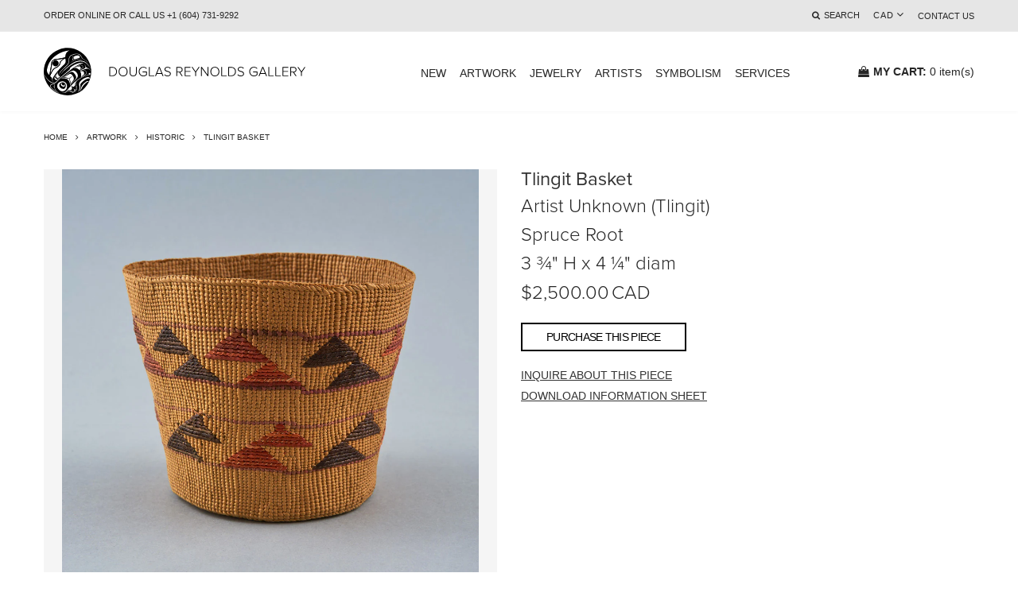

--- FILE ---
content_type: text/html; charset=utf-8
request_url: https://douglasreynoldsgallery.com/collections/basketry/products/tlingit-basket-5
body_size: 19677
content:
<!doctype html>

<html lang="en" class="color_scheme">
	<head>
		<meta charset="utf-8">

		

		<title>
			Tlingit Basket

			
				&ndash; Douglas Reynolds Gallery
			
		</title>

		<link rel="canonical" href="https://douglasreynoldsgallery.com/products/tlingit-basket-5">

		
			<link rel="shortcut icon" href="//douglasreynoldsgallery.com/cdn/shop/files/2014.06.24_14.51.52_logo2_32x32.png?v=1687206294" type="image/png">
		

		

		<meta name="viewport" content="width=device-width, initial-scale=1, maximum-scale=1" />

		<!--[if IE]>
			<meta http-equiv="X-UA-Compatible" content="IE=edge,chrome=1">
		<![endif]-->
      
      	
      		<script src="https://code.jquery.com/jquery-1.12.4.min.js" integrity="sha256-ZosEbRLbNQzLpnKIkEdrPv7lOy9C27hHQ+Xp8a4MxAQ=" crossorigin="anonymous"></script>  
            <script src="https://cdnjs.cloudflare.com/ajax/libs/jspdf/1.3.5/jspdf.min.js"></script> 
       

		<style>
			html,
			body {overflow-x: hidden;}
			.row {overflow: hidden;}

			#page_preloader__bg {background: #fff;position: fixed;top: 0;right: 0;bottom: 0;left: 0;z-index: 1000;
			-webkit-transition: opacity .1s ease-in-out .05s, z-index .1s ease-in-out .05s;
			   -moz-transition: opacity .1s ease-in-out .05s, z-index .1s ease-in-out .05s;
					transition: opacity .1s ease-in-out .05s, z-index .1s ease-in-out .05s;

			-webkit-transform: translate3d(0, 0, 0);
				-ms-transform: translate3d(0, 0, 0);
				 -o-transform: translate3d(0, 0, 0);
					transform: translate3d(0, 0, 0);
			}
			#page_preloader__bg.off {opacity: 0;z-index: -10;}


			#page_preloader__img {margin: -50px 0 0 -50px;position: absolute;top: 50%;left: 50%;z-index: 1001;
			-webkit-transition: transform .2s ease-in-out;
			   -moz-transition: transform .2s ease-in-out;
					transition: transform .2s ease-in-out;

			-webkit-transform: scale3d(1, 1, 1);
				-ms-transform: scale3d(1, 1, 1);
				 -o-transform: scale3d(1, 1, 1);
					transform: scale3d(1, 1, 1);
			}
			#page_preloader__img.off {
			-webkit-transform: scale3d(0, 0, 1);
				-ms-transform: scale3d(0, 0, 1);
				 -o-transform: scale3d(0, 0, 1);
					transform: scale3d(0, 0, 1);
			}

			.container{margin-right:auto;margin-left:auto}@media (max-width: 767px){.container{padding-left:15px;padding-right:15px}}@media (min-width: 768px){.container{width:750px}}@media (min-width: 992px){.container{width:970px}}@media (min-width: 1200px){.container{width:1170px}}.container-fluid{margin-right:auto;margin-left:auto;padding-right:15px;padding-left:15px}.row{margin-right:-15px;margin-left:-15px}.row:after{content:'';display:table;clear:both}.col-xs-1,.col-sm-1,.col-md-1,.col-lg-1,.col-xs-2,.col-sm-2,.col-md-2,.col-lg-2,.col-xs-3,.col-sm-3,.col-md-3,.col-lg-3,.col-xs-4,.col-sm-4,.col-md-4,.col-lg-4,.col-xs-5,.col-sm-5,.col-md-5,.col-lg-5,.col-xs-6,.col-sm-6,.col-md-6,.col-lg-6,.col-xs-7,.col-sm-7,.col-md-7,.col-lg-7,.col-xs-8,.col-sm-8,.col-md-8,.col-lg-8,.col-xs-9,.col-sm-9,.col-md-9,.col-lg-9,.col-xs-10,.col-sm-10,.col-md-10,.col-lg-10,.col-xs-11,.col-sm-11,.col-md-11,.col-lg-11,.col-xs-12,.col-sm-12,.col-md-12,.col-lg-12{min-height:1px;padding-right:15px;padding-left:15px;position:relative}.col-xs-1,.col-xs-2,.col-xs-3,.col-xs-4,.col-xs-5,.col-xs-6,.col-xs-7,.col-xs-8,.col-xs-9,.col-xs-10,.col-xs-11,.col-xs-12{float:left}.col-xs-12{width:100%}.col-xs-11{width:91.66666667%}.col-xs-10{width:83.33333333%}.col-xs-9{width:75%}.col-xs-8{width:66.66666667%}.col-xs-7{width:58.33333333%}.col-xs-6{width:50%}.col-xs-5{width:41.66666667%}.col-xs-4{width:33.33333333%}.col-xs-3{width:25%}.col-xs-2{width:16.66666667%}.col-xs-1{width:8.33333333%}.col-xs-pull-12{right:100%}.col-xs-pull-11{right:91.66666667%}.col-xs-pull-10{right:83.33333333%}.col-xs-pull-9{right:75%}.col-xs-pull-8{right:66.66666667%}.col-xs-pull-7{right:58.33333333%}.col-xs-pull-6{right:50%}.col-xs-pull-5{right:41.66666667%}.col-xs-pull-4{right:33.33333333%}.col-xs-pull-3{right:25%}.col-xs-pull-2{right:16.66666667%}.col-xs-pull-1{right:8.33333333%}.col-xs-pull-0{right:auto}.col-xs-push-12{left:100%}.col-xs-push-11{left:91.66666667%}.col-xs-push-10{left:83.33333333%}.col-xs-push-9{left:75%}.col-xs-push-8{left:66.66666667%}.col-xs-push-7{left:58.33333333%}.col-xs-push-6{left:50%}.col-xs-push-5{left:41.66666667%}.col-xs-push-4{left:33.33333333%}.col-xs-push-3{left:25%}.col-xs-push-2{left:16.66666667%}.col-xs-push-1{left:8.33333333%}.col-xs-push-0{left:auto}.col-xs-offset-12{margin-left:100%}.col-xs-offset-11{margin-left:91.66666667%}.col-xs-offset-10{margin-left:83.33333333%}.col-xs-offset-9{margin-left:75%}.col-xs-offset-8{margin-left:66.66666667%}.col-xs-offset-7{margin-left:58.33333333%}.col-xs-offset-6{margin-left:50%}.col-xs-offset-5{margin-left:41.66666667%}.col-xs-offset-4{margin-left:33.33333333%}.col-xs-offset-3{margin-left:25%}.col-xs-offset-2{margin-left:16.66666667%}.col-xs-offset-1{margin-left:8.33333333%}.col-xs-offset-0{margin-left:0}@media (min-width: 768px){.col-sm-1,.col-sm-2,.col-sm-3,.col-sm-4,.col-sm-5,.col-sm-6,.col-sm-7,.col-sm-8,.col-sm-9,.col-sm-10,.col-sm-11,.col-sm-12{float:left}.col-sm-12{width:100%}.col-sm-11{width:91.66666667%}.col-sm-10{width:83.33333333%}.col-sm-9{width:75%}.col-sm-8{width:66.66666667%}.col-sm-7{width:58.33333333%}.col-sm-6{width:50%}.col-sm-5{width:41.66666667%}.col-sm-4{width:33.33333333%}.col-sm-3{width:25%}.col-sm-2{width:16.66666667%}.col-sm-1{width:8.33333333%}.col-sm-pull-12{right:100%}.col-sm-pull-11{right:91.66666667%}.col-sm-pull-10{right:83.33333333%}.col-sm-pull-9{right:75%}.col-sm-pull-8{right:66.66666667%}.col-sm-pull-7{right:58.33333333%}.col-sm-pull-6{right:50%}.col-sm-pull-5{right:41.66666667%}.col-sm-pull-4{right:33.33333333%}.col-sm-pull-3{right:25%}.col-sm-pull-2{right:16.66666667%}.col-sm-pull-1{right:8.33333333%}.col-sm-pull-0{right:auto}.col-sm-push-12{left:100%}.col-sm-push-11{left:91.66666667%}.col-sm-push-10{left:83.33333333%}.col-sm-push-9{left:75%}.col-sm-push-8{left:66.66666667%}.col-sm-push-7{left:58.33333333%}.col-sm-push-6{left:50%}.col-sm-push-5{left:41.66666667%}.col-sm-push-4{left:33.33333333%}.col-sm-push-3{left:25%}.col-sm-push-2{left:16.66666667%}.col-sm-push-1{left:8.33333333%}.col-sm-push-0{left:auto}.col-sm-offset-12{margin-left:100%}.col-sm-offset-11{margin-left:91.66666667%}.col-sm-offset-10{margin-left:83.33333333%}.col-sm-offset-9{margin-left:75%}.col-sm-offset-8{margin-left:66.66666667%}.col-sm-offset-7{margin-left:58.33333333%}.col-sm-offset-6{margin-left:50%}.col-sm-offset-5{margin-left:41.66666667%}.col-sm-offset-4{margin-left:33.33333333%}.col-sm-offset-3{margin-left:25%}.col-sm-offset-2{margin-left:16.66666667%}.col-sm-offset-1{margin-left:8.33333333%}.col-sm-offset-0{margin-left:0}}@media (min-width: 992px){.col-md-1,.col-md-2,.col-md-3,.col-md-4,.col-md-5,.col-md-6,.col-md-7,.col-md-8,.col-md-9,.col-md-10,.col-md-11,.col-md-12{float:left}.col-md-12{width:100%}.col-md-11{width:91.66666667%}.col-md-10{width:83.33333333%}.col-md-9{width:75%}.col-md-8{width:66.66666667%}.col-md-7{width:58.33333333%}.col-md-6{width:50%}.col-md-5{width:41.66666667%}.col-md-4{width:33.33333333%}.col-md-3{width:25%}.col-md-2{width:16.66666667%}.col-md-1{width:8.33333333%}.col-md-pull-12{right:100%}.col-md-pull-11{right:91.66666667%}.col-md-pull-10{right:83.33333333%}.col-md-pull-9{right:75%}.col-md-pull-8{right:66.66666667%}.col-md-pull-7{right:58.33333333%}.col-md-pull-6{right:50%}.col-md-pull-5{right:41.66666667%}.col-md-pull-4{right:33.33333333%}.col-md-pull-3{right:25%}.col-md-pull-2{right:16.66666667%}.col-md-pull-1{right:8.33333333%}.col-md-pull-0{right:auto}.col-md-push-12{left:100%}.col-md-push-11{left:91.66666667%}.col-md-push-10{left:83.33333333%}.col-md-push-9{left:75%}.col-md-push-8{left:66.66666667%}.col-md-push-7{left:58.33333333%}.col-md-push-6{left:50%}.col-md-push-5{left:41.66666667%}.col-md-push-4{left:33.33333333%}.col-md-push-3{left:25%}.col-md-push-2{left:16.66666667%}.col-md-push-1{left:8.33333333%}.col-md-push-0{left:auto}.col-md-offset-12{margin-left:100%}.col-md-offset-11{margin-left:91.66666667%}.col-md-offset-10{margin-left:83.33333333%}.col-md-offset-9{margin-left:75%}.col-md-offset-8{margin-left:66.66666667%}.col-md-offset-7{margin-left:58.33333333%}.col-md-offset-6{margin-left:50%}.col-md-offset-5{margin-left:41.66666667%}.col-md-offset-4{margin-left:33.33333333%}.col-md-offset-3{margin-left:25%}.col-md-offset-2{margin-left:16.66666667%}.col-md-offset-1{margin-left:8.33333333%}.col-md-offset-0{margin-left:0}}@media (min-width: 1200px){.col-lg-1,.col-lg-2,.col-lg-3,.col-lg-4,.col-lg-5,.col-lg-6,.col-lg-7,.col-lg-8,.col-lg-9,.col-lg-10,.col-lg-11,.col-lg-12{float:left}.col-lg-12{width:100%}.col-lg-11{width:91.66666667%}.col-lg-10{width:83.33333333%}.col-lg-9{width:75%}.col-lg-8{width:66.66666667%}.col-lg-7{width:58.33333333%}.col-lg-6{width:50%}.col-lg-5{width:41.66666667%}.col-lg-4{width:33.33333333%}.col-lg-3{width:25%}.col-lg-2{width:16.66666667%}.col-lg-1{width:8.33333333%}.col-lg-pull-12{right:100%}.col-lg-pull-11{right:91.66666667%}.col-lg-pull-10{right:83.33333333%}.col-lg-pull-9{right:75%}.col-lg-pull-8{right:66.66666667%}.col-lg-pull-7{right:58.33333333%}.col-lg-pull-6{right:50%}.col-lg-pull-5{right:41.66666667%}.col-lg-pull-4{right:33.33333333%}.col-lg-pull-3{right:25%}.col-lg-pull-2{right:16.66666667%}.col-lg-pull-1{right:8.33333333%}.col-lg-pull-0{right:auto}.col-lg-push-12{left:100%}.col-lg-push-11{left:91.66666667%}.col-lg-push-10{left:83.33333333%}.col-lg-push-9{left:75%}.col-lg-push-8{left:66.66666667%}.col-lg-push-7{left:58.33333333%}.col-lg-push-6{left:50%}.col-lg-push-5{left:41.66666667%}.col-lg-push-4{left:33.33333333%}.col-lg-push-3{left:25%}.col-lg-push-2{left:16.66666667%}.col-lg-push-1{left:8.33333333%}.col-lg-push-0{left:auto}.col-lg-offset-12{margin-left:100%}.col-lg-offset-11{margin-left:91.66666667%}.col-lg-offset-10{margin-left:83.33333333%}.col-lg-offset-9{margin-left:75%}.col-lg-offset-8{margin-left:66.66666667%}.col-lg-offset-7{margin-left:58.33333333%}.col-lg-offset-6{margin-left:50%}.col-lg-offset-5{margin-left:41.66666667%}.col-lg-offset-4{margin-left:33.33333333%}.col-lg-offset-3{margin-left:25%}.col-lg-offset-2{margin-left:16.66666667%}.col-lg-offset-1{margin-left:8.33333333%}.col-lg-offset-0{margin-left:0}}.section_map{margin:0;position:relative}.section_map .map_wrapper{overflow:hidden;position:relative;z-index:1}.section_map .map_container{position:absolute;top:0;right:-44%;bottom:0;left:0;z-index:1}.section_map .map_captions__off{right:0}.section_map .map_wrapper__small{padding:19.53% 0 0 0}.section_map .map_wrapper__medium{padding:29.29% 0 0 0}.section_map .map_wrapper__large{padding:39.06% 0 0 0}
		</style>

		<script>
			var theme = {
				moneyFormat: "${{amount}}",
			};
		</script>
      	<script src="https://use.typekit.net/bnk8kmd.js"></script>
      	<style type="text/css">.tk-proxima-nova{font-family:"proxima-nova",sans-serif;}</style>
      	<style type="text/css">@font-face{font-family:tk-proxima-nova-n7;src:url(https://use.typekit.net/af/925423/00000000000000003b9b038f/27/l?primer=7cdcb44be4a7db8877ffa5c0007b8dd865b3bbc383831fe2ea177f62257a9191&fvd=n7&v=3) format("woff2"),url(https://use.typekit.net/af/925423/00000000000000003b9b038f/27/d?primer=7cdcb44be4a7db8877ffa5c0007b8dd865b3bbc383831fe2ea177f62257a9191&fvd=n7&v=3) format("woff"),url(https://use.typekit.net/af/925423/00000000000000003b9b038f/27/a?primer=7cdcb44be4a7db8877ffa5c0007b8dd865b3bbc383831fe2ea177f62257a9191&fvd=n7&v=3) format("opentype");font-weight:700;font-style:normal;font-display:auto;}@font-face{font-family:tk-proxima-nova-i7;src:url(https://use.typekit.net/af/cd78b3/00000000000000003b9b038e/27/l?primer=7cdcb44be4a7db8877ffa5c0007b8dd865b3bbc383831fe2ea177f62257a9191&fvd=i7&v=3) format("woff2"),url(https://use.typekit.net/af/cd78b3/00000000000000003b9b038e/27/d?primer=7cdcb44be4a7db8877ffa5c0007b8dd865b3bbc383831fe2ea177f62257a9191&fvd=i7&v=3) format("woff"),url(https://use.typekit.net/af/cd78b3/00000000000000003b9b038e/27/a?primer=7cdcb44be4a7db8877ffa5c0007b8dd865b3bbc383831fe2ea177f62257a9191&fvd=i7&v=3) format("opentype");font-weight:700;font-style:italic;font-display:auto;}@font-face{font-family:tk-proxima-nova-n4;src:url(https://use.typekit.net/af/219c30/00000000000000003b9b0389/27/l?primer=7cdcb44be4a7db8877ffa5c0007b8dd865b3bbc383831fe2ea177f62257a9191&fvd=n4&v=3) format("woff2"),url(https://use.typekit.net/af/219c30/00000000000000003b9b0389/27/d?primer=7cdcb44be4a7db8877ffa5c0007b8dd865b3bbc383831fe2ea177f62257a9191&fvd=n4&v=3) format("woff"),url(https://use.typekit.net/af/219c30/00000000000000003b9b0389/27/a?primer=7cdcb44be4a7db8877ffa5c0007b8dd865b3bbc383831fe2ea177f62257a9191&fvd=n4&v=3) format("opentype");font-weight:400;font-style:normal;font-display:auto;}@font-face{font-family:tk-proxima-nova-i4;src:url(https://use.typekit.net/af/0de7d4/00000000000000003b9b0388/27/l?primer=7cdcb44be4a7db8877ffa5c0007b8dd865b3bbc383831fe2ea177f62257a9191&fvd=i4&v=3) format("woff2"),url(https://use.typekit.net/af/0de7d4/00000000000000003b9b0388/27/d?primer=7cdcb44be4a7db8877ffa5c0007b8dd865b3bbc383831fe2ea177f62257a9191&fvd=i4&v=3) format("woff"),url(https://use.typekit.net/af/0de7d4/00000000000000003b9b0388/27/a?primer=7cdcb44be4a7db8877ffa5c0007b8dd865b3bbc383831fe2ea177f62257a9191&fvd=i4&v=3) format("opentype");font-weight:400;font-style:italic;font-display:auto;}@font-face{font-family:tk-proxima-nova-n3;src:url(https://use.typekit.net/af/ed2fe5/00000000000000003b9b0387/27/l?primer=7cdcb44be4a7db8877ffa5c0007b8dd865b3bbc383831fe2ea177f62257a9191&fvd=n3&v=3) format("woff2"),url(https://use.typekit.net/af/ed2fe5/00000000000000003b9b0387/27/d?primer=7cdcb44be4a7db8877ffa5c0007b8dd865b3bbc383831fe2ea177f62257a9191&fvd=n3&v=3) format("woff"),url(https://use.typekit.net/af/ed2fe5/00000000000000003b9b0387/27/a?primer=7cdcb44be4a7db8877ffa5c0007b8dd865b3bbc383831fe2ea177f62257a9191&fvd=n3&v=3) format("opentype");font-weight:300;font-style:normal;font-display:auto;}@font-face{font-family:tk-proxima-nova-i3;src:url(https://use.typekit.net/af/4a8cbc/00000000000000003b9b0386/27/l?primer=7cdcb44be4a7db8877ffa5c0007b8dd865b3bbc383831fe2ea177f62257a9191&fvd=i3&v=3) format("woff2"),url(https://use.typekit.net/af/4a8cbc/00000000000000003b9b0386/27/d?primer=7cdcb44be4a7db8877ffa5c0007b8dd865b3bbc383831fe2ea177f62257a9191&fvd=i3&v=3) format("woff"),url(https://use.typekit.net/af/4a8cbc/00000000000000003b9b0386/27/a?primer=7cdcb44be4a7db8877ffa5c0007b8dd865b3bbc383831fe2ea177f62257a9191&fvd=i3&v=3) format("opentype");font-weight:300;font-style:italic;font-display:auto;}</style>
      	<script>try{Typekit.load({ async: true });}catch(e){}</script>
        <link rel='stylesheet' id='custom-style-css'  href='//douglasreynoldsgallery.com/cdn/shop/t/5/assets/custom-style.css?v=6925233001504021761646633964' type='text/css' media='all' />
        <link rel='stylesheet' id='custom-style2-css'  href='//douglasreynoldsgallery.com/cdn/shop/t/5/assets/custom-style2.css?v=170535842057574063231644491391' type='text/css' media='all' />
      	<script type="application/javascript" src="//douglasreynoldsgallery.com/cdn/shop/t/5/assets/html2pdf.bundle.js?v=88159536333094605721637569798"></script>
      
      <meta name="p:domain_verify" content="e9af58de9bedc89bc28af46b558377ba"/>
	<!-- BEGIN app block: shopify://apps/essential-announcer/blocks/app-embed/93b5429f-c8d6-4c33-ae14-250fd84f361b --><script>
  
    window.essentialAnnouncementConfigs = [];
  
  window.essentialAnnouncementMeta = {
    productCollections: [{"id":230396854439,"handle":"all-artist","title":"All Artists","updated_at":"2026-01-17T14:07:04-08:00","body_html":"","published_at":"2020-11-16T04:02:21-08:00","sort_order":"best-selling","template_suffix":"","disjunctive":false,"rules":[{"column":"vendor","relation":"not_equals","condition":"Null"}],"published_scope":"global"},{"id":230016123047,"handle":"artist-unknown-tlingit","title":"Artist Unknown (Tlingit)","updated_at":"2026-01-09T13:16:33-08:00","body_html":"","published_at":"2020-11-12T18:22:26-08:00","sort_order":"alpha-asc","template_suffix":"artist-page","disjunctive":false,"rules":[{"column":"tag","relation":"equals","condition":"Artist Unknown (Tlingit)"}],"published_scope":"global","image":{"created_at":"2021-05-15T17:21:55-07:00","alt":null,"width":720,"height":480,"src":"\/\/douglasreynoldsgallery.com\/cdn\/shop\/collections\/veevart_81d1bef8-aa13-48f6-bbcd-114d860623c1.png?v=1621124515"}},{"id":230387056807,"handle":"artists","title":"Artists","updated_at":"2026-01-17T14:07:04-08:00","body_html":"","published_at":"2020-11-16T02:07:42-08:00","sort_order":"alpha-asc","template_suffix":"24","disjunctive":true,"rules":[{"column":"vendor","relation":"not_equals","condition":"Null"}],"published_scope":"global"},{"id":229645713575,"handle":"artwork","title":"Artwork","updated_at":"2026-01-17T14:07:04-08:00","body_html":"","published_at":"2020-11-09T18:07:02-08:00","sort_order":"created-desc","template_suffix":"","disjunctive":false,"rules":[{"column":"type","relation":"not_contains","condition":"Silver"},{"column":"type","relation":"not_contains","condition":"Gold"}],"published_scope":"global","image":{"created_at":"2025-07-09T17:23:53-07:00","alt":null,"width":2000,"height":700,"src":"\/\/douglasreynoldsgallery.com\/cdn\/shop\/collections\/DSC3045.jpg?v=1752107033"}},{"id":230397673639,"handle":"basketry","title":"Basketry","updated_at":"2026-01-09T13:16:33-08:00","body_html":"","published_at":"2020-11-16T04:14:43-08:00","sort_order":"created-desc","template_suffix":"","disjunctive":false,"rules":[{"column":"type","relation":"equals","condition":"Historic - Basketry"}],"published_scope":"global"},{"id":230383714471,"handle":"historic","title":"Historic","updated_at":"2026-01-14T14:25:09-08:00","body_html":"","published_at":"2020-11-16T01:18:26-08:00","sort_order":"created-desc","template_suffix":"","disjunctive":false,"rules":[{"column":"type","relation":"contains","condition":"Historic"}],"published_scope":"global","image":{"created_at":"2022-01-11T17:51:41-08:00","alt":null,"width":1000,"height":1000,"src":"\/\/douglasreynoldsgallery.com\/cdn\/shop\/collections\/history.jpg?v=1641952302"}},{"id":230801703079,"handle":"symbolism","title":"Symbolism","updated_at":"2026-01-17T14:07:04-08:00","body_html":"","published_at":"2020-11-19T21:00:18-08:00","sort_order":"best-selling","template_suffix":"","disjunctive":false,"rules":[{"column":"tag","relation":"equals","condition":"Symbolism"}],"published_scope":"global","image":{"created_at":"2025-08-19T17:46:04-07:00","alt":null,"width":2000,"height":700,"src":"\/\/douglasreynoldsgallery.com\/cdn\/shop\/collections\/DSC3252.jpg?v=1755650764"}},{"id":230396690599,"handle":"unknown","title":"Unknown","updated_at":"2026-01-14T14:25:09-08:00","body_html":"","published_at":"2020-11-16T04:00:51-08:00","sort_order":"best-selling","template_suffix":"nation","disjunctive":true,"rules":[{"column":"vendor","relation":"contains","condition":"Artist Unknown (Salish)"},{"column":"vendor","relation":"equals","condition":"Artist Unknown"},{"column":"vendor","relation":"equals","condition":"Artist Unknown (Kwakwaka'wakw)"},{"column":"vendor","relation":"equals","condition":"Artist Unknown (Haida)"},{"column":"vendor","relation":"equals","condition":"Artist Unknown (Northern Coastal)"},{"column":"vendor","relation":"equals","condition":"Artist Unknown (Tlingit)"}],"published_scope":"global"}],
    productData: {"id":7340598395047,"title":"Tlingit Basket","handle":"tlingit-basket-5","description":null,"published_at":"2022-05-14T08:28:18-07:00","created_at":"2022-05-14T15:18:22-07:00","vendor":"Artist Unknown (Tlingit)","type":"Historic - Basketry","tags":["Artist Unknown (Tlingit)","Consignment","Spruce Root","Symbolism"],"price":250000,"price_min":250000,"price_max":250000,"available":true,"price_varies":false,"compare_at_price":null,"compare_at_price_min":0,"compare_at_price_max":0,"compare_at_price_varies":false,"variants":[{"id":42438115786919,"title":"Default Title","option1":"Default Title","option2":null,"option3":null,"sku":"45232","requires_shipping":true,"taxable":true,"featured_image":null,"available":true,"name":"Tlingit Basket","public_title":null,"options":["Default Title"],"price":250000,"weight":0,"compare_at_price":null,"inventory_management":"shopify","barcode":null,"requires_selling_plan":false,"selling_plan_allocations":[]}],"images":["\/\/douglasreynoldsgallery.com\/cdn\/shop\/products\/File-78340.jpg?v=1652566708","\/\/douglasreynoldsgallery.com\/cdn\/shop\/products\/File-78343.jpg?v=1652566708","\/\/douglasreynoldsgallery.com\/cdn\/shop\/products\/File-78344.jpg?v=1652566708"],"featured_image":"\/\/douglasreynoldsgallery.com\/cdn\/shop\/products\/File-78340.jpg?v=1652566708","options":["Title"],"media":[{"alt":null,"id":25786561757351,"position":1,"preview_image":{"aspect_ratio":1.0,"height":1000,"width":1000,"src":"\/\/douglasreynoldsgallery.com\/cdn\/shop\/products\/File-78340.jpg?v=1652566708"},"aspect_ratio":1.0,"height":1000,"media_type":"image","src":"\/\/douglasreynoldsgallery.com\/cdn\/shop\/products\/File-78340.jpg?v=1652566708","width":1000},{"alt":null,"id":25786561790119,"position":2,"preview_image":{"aspect_ratio":1.0,"height":1000,"width":1000,"src":"\/\/douglasreynoldsgallery.com\/cdn\/shop\/products\/File-78343.jpg?v=1652566708"},"aspect_ratio":1.0,"height":1000,"media_type":"image","src":"\/\/douglasreynoldsgallery.com\/cdn\/shop\/products\/File-78343.jpg?v=1652566708","width":1000},{"alt":null,"id":25786561822887,"position":3,"preview_image":{"aspect_ratio":1.0,"height":1000,"width":1000,"src":"\/\/douglasreynoldsgallery.com\/cdn\/shop\/products\/File-78344.jpg?v=1652566708"},"aspect_ratio":1.0,"height":1000,"media_type":"image","src":"\/\/douglasreynoldsgallery.com\/cdn\/shop\/products\/File-78344.jpg?v=1652566708","width":1000}],"requires_selling_plan":false,"selling_plan_groups":[],"content":null},
    templateName: "product",
    collectionId: 230397673639,
  };
</script>

 
<style>
.essential_annoucement_bar_wrapper {display: none;}
</style>


<script src="https://cdn.shopify.com/extensions/019b9d60-ed7c-7464-ac3f-9e23a48d54ca/essential-announcement-bar-74/assets/announcement-bar-essential-apps.js" defer></script>

<!-- END app block --><meta property="og:image" content="https://cdn.shopify.com/s/files/1/0452/6814/0199/products/File-78340.jpg?v=1652566708" />
<meta property="og:image:secure_url" content="https://cdn.shopify.com/s/files/1/0452/6814/0199/products/File-78340.jpg?v=1652566708" />
<meta property="og:image:width" content="1000" />
<meta property="og:image:height" content="1000" />
<link href="https://monorail-edge.shopifysvc.com" rel="dns-prefetch">
<script>(function(){if ("sendBeacon" in navigator && "performance" in window) {try {var session_token_from_headers = performance.getEntriesByType('navigation')[0].serverTiming.find(x => x.name == '_s').description;} catch {var session_token_from_headers = undefined;}var session_cookie_matches = document.cookie.match(/_shopify_s=([^;]*)/);var session_token_from_cookie = session_cookie_matches && session_cookie_matches.length === 2 ? session_cookie_matches[1] : "";var session_token = session_token_from_headers || session_token_from_cookie || "";function handle_abandonment_event(e) {var entries = performance.getEntries().filter(function(entry) {return /monorail-edge.shopifysvc.com/.test(entry.name);});if (!window.abandonment_tracked && entries.length === 0) {window.abandonment_tracked = true;var currentMs = Date.now();var navigation_start = performance.timing.navigationStart;var payload = {shop_id: 45268140199,url: window.location.href,navigation_start,duration: currentMs - navigation_start,session_token,page_type: "product"};window.navigator.sendBeacon("https://monorail-edge.shopifysvc.com/v1/produce", JSON.stringify({schema_id: "online_store_buyer_site_abandonment/1.1",payload: payload,metadata: {event_created_at_ms: currentMs,event_sent_at_ms: currentMs}}));}}window.addEventListener('pagehide', handle_abandonment_event);}}());</script>
<script id="web-pixels-manager-setup">(function e(e,d,r,n,o){if(void 0===o&&(o={}),!Boolean(null===(a=null===(i=window.Shopify)||void 0===i?void 0:i.analytics)||void 0===a?void 0:a.replayQueue)){var i,a;window.Shopify=window.Shopify||{};var t=window.Shopify;t.analytics=t.analytics||{};var s=t.analytics;s.replayQueue=[],s.publish=function(e,d,r){return s.replayQueue.push([e,d,r]),!0};try{self.performance.mark("wpm:start")}catch(e){}var l=function(){var e={modern:/Edge?\/(1{2}[4-9]|1[2-9]\d|[2-9]\d{2}|\d{4,})\.\d+(\.\d+|)|Firefox\/(1{2}[4-9]|1[2-9]\d|[2-9]\d{2}|\d{4,})\.\d+(\.\d+|)|Chrom(ium|e)\/(9{2}|\d{3,})\.\d+(\.\d+|)|(Maci|X1{2}).+ Version\/(15\.\d+|(1[6-9]|[2-9]\d|\d{3,})\.\d+)([,.]\d+|)( \(\w+\)|)( Mobile\/\w+|) Safari\/|Chrome.+OPR\/(9{2}|\d{3,})\.\d+\.\d+|(CPU[ +]OS|iPhone[ +]OS|CPU[ +]iPhone|CPU IPhone OS|CPU iPad OS)[ +]+(15[._]\d+|(1[6-9]|[2-9]\d|\d{3,})[._]\d+)([._]\d+|)|Android:?[ /-](13[3-9]|1[4-9]\d|[2-9]\d{2}|\d{4,})(\.\d+|)(\.\d+|)|Android.+Firefox\/(13[5-9]|1[4-9]\d|[2-9]\d{2}|\d{4,})\.\d+(\.\d+|)|Android.+Chrom(ium|e)\/(13[3-9]|1[4-9]\d|[2-9]\d{2}|\d{4,})\.\d+(\.\d+|)|SamsungBrowser\/([2-9]\d|\d{3,})\.\d+/,legacy:/Edge?\/(1[6-9]|[2-9]\d|\d{3,})\.\d+(\.\d+|)|Firefox\/(5[4-9]|[6-9]\d|\d{3,})\.\d+(\.\d+|)|Chrom(ium|e)\/(5[1-9]|[6-9]\d|\d{3,})\.\d+(\.\d+|)([\d.]+$|.*Safari\/(?![\d.]+ Edge\/[\d.]+$))|(Maci|X1{2}).+ Version\/(10\.\d+|(1[1-9]|[2-9]\d|\d{3,})\.\d+)([,.]\d+|)( \(\w+\)|)( Mobile\/\w+|) Safari\/|Chrome.+OPR\/(3[89]|[4-9]\d|\d{3,})\.\d+\.\d+|(CPU[ +]OS|iPhone[ +]OS|CPU[ +]iPhone|CPU IPhone OS|CPU iPad OS)[ +]+(10[._]\d+|(1[1-9]|[2-9]\d|\d{3,})[._]\d+)([._]\d+|)|Android:?[ /-](13[3-9]|1[4-9]\d|[2-9]\d{2}|\d{4,})(\.\d+|)(\.\d+|)|Mobile Safari.+OPR\/([89]\d|\d{3,})\.\d+\.\d+|Android.+Firefox\/(13[5-9]|1[4-9]\d|[2-9]\d{2}|\d{4,})\.\d+(\.\d+|)|Android.+Chrom(ium|e)\/(13[3-9]|1[4-9]\d|[2-9]\d{2}|\d{4,})\.\d+(\.\d+|)|Android.+(UC? ?Browser|UCWEB|U3)[ /]?(15\.([5-9]|\d{2,})|(1[6-9]|[2-9]\d|\d{3,})\.\d+)\.\d+|SamsungBrowser\/(5\.\d+|([6-9]|\d{2,})\.\d+)|Android.+MQ{2}Browser\/(14(\.(9|\d{2,})|)|(1[5-9]|[2-9]\d|\d{3,})(\.\d+|))(\.\d+|)|K[Aa][Ii]OS\/(3\.\d+|([4-9]|\d{2,})\.\d+)(\.\d+|)/},d=e.modern,r=e.legacy,n=navigator.userAgent;return n.match(d)?"modern":n.match(r)?"legacy":"unknown"}(),u="modern"===l?"modern":"legacy",c=(null!=n?n:{modern:"",legacy:""})[u],f=function(e){return[e.baseUrl,"/wpm","/b",e.hashVersion,"modern"===e.buildTarget?"m":"l",".js"].join("")}({baseUrl:d,hashVersion:r,buildTarget:u}),m=function(e){var d=e.version,r=e.bundleTarget,n=e.surface,o=e.pageUrl,i=e.monorailEndpoint;return{emit:function(e){var a=e.status,t=e.errorMsg,s=(new Date).getTime(),l=JSON.stringify({metadata:{event_sent_at_ms:s},events:[{schema_id:"web_pixels_manager_load/3.1",payload:{version:d,bundle_target:r,page_url:o,status:a,surface:n,error_msg:t},metadata:{event_created_at_ms:s}}]});if(!i)return console&&console.warn&&console.warn("[Web Pixels Manager] No Monorail endpoint provided, skipping logging."),!1;try{return self.navigator.sendBeacon.bind(self.navigator)(i,l)}catch(e){}var u=new XMLHttpRequest;try{return u.open("POST",i,!0),u.setRequestHeader("Content-Type","text/plain"),u.send(l),!0}catch(e){return console&&console.warn&&console.warn("[Web Pixels Manager] Got an unhandled error while logging to Monorail."),!1}}}}({version:r,bundleTarget:l,surface:e.surface,pageUrl:self.location.href,monorailEndpoint:e.monorailEndpoint});try{o.browserTarget=l,function(e){var d=e.src,r=e.async,n=void 0===r||r,o=e.onload,i=e.onerror,a=e.sri,t=e.scriptDataAttributes,s=void 0===t?{}:t,l=document.createElement("script"),u=document.querySelector("head"),c=document.querySelector("body");if(l.async=n,l.src=d,a&&(l.integrity=a,l.crossOrigin="anonymous"),s)for(var f in s)if(Object.prototype.hasOwnProperty.call(s,f))try{l.dataset[f]=s[f]}catch(e){}if(o&&l.addEventListener("load",o),i&&l.addEventListener("error",i),u)u.appendChild(l);else{if(!c)throw new Error("Did not find a head or body element to append the script");c.appendChild(l)}}({src:f,async:!0,onload:function(){if(!function(){var e,d;return Boolean(null===(d=null===(e=window.Shopify)||void 0===e?void 0:e.analytics)||void 0===d?void 0:d.initialized)}()){var d=window.webPixelsManager.init(e)||void 0;if(d){var r=window.Shopify.analytics;r.replayQueue.forEach((function(e){var r=e[0],n=e[1],o=e[2];d.publishCustomEvent(r,n,o)})),r.replayQueue=[],r.publish=d.publishCustomEvent,r.visitor=d.visitor,r.initialized=!0}}},onerror:function(){return m.emit({status:"failed",errorMsg:"".concat(f," has failed to load")})},sri:function(e){var d=/^sha384-[A-Za-z0-9+/=]+$/;return"string"==typeof e&&d.test(e)}(c)?c:"",scriptDataAttributes:o}),m.emit({status:"loading"})}catch(e){m.emit({status:"failed",errorMsg:(null==e?void 0:e.message)||"Unknown error"})}}})({shopId: 45268140199,storefrontBaseUrl: "https://douglasreynoldsgallery.com",extensionsBaseUrl: "https://extensions.shopifycdn.com/cdn/shopifycloud/web-pixels-manager",monorailEndpoint: "https://monorail-edge.shopifysvc.com/unstable/produce_batch",surface: "storefront-renderer",enabledBetaFlags: ["2dca8a86"],webPixelsConfigList: [{"id":"560365735","configuration":"{\"config\":\"{\\\"pixel_id\\\":\\\"G-QK7BZS7CW6\\\",\\\"gtag_events\\\":[{\\\"type\\\":\\\"purchase\\\",\\\"action_label\\\":\\\"G-QK7BZS7CW6\\\"},{\\\"type\\\":\\\"page_view\\\",\\\"action_label\\\":\\\"G-QK7BZS7CW6\\\"},{\\\"type\\\":\\\"view_item\\\",\\\"action_label\\\":\\\"G-QK7BZS7CW6\\\"},{\\\"type\\\":\\\"search\\\",\\\"action_label\\\":\\\"G-QK7BZS7CW6\\\"},{\\\"type\\\":\\\"add_to_cart\\\",\\\"action_label\\\":\\\"G-QK7BZS7CW6\\\"},{\\\"type\\\":\\\"begin_checkout\\\",\\\"action_label\\\":\\\"G-QK7BZS7CW6\\\"},{\\\"type\\\":\\\"add_payment_info\\\",\\\"action_label\\\":\\\"G-QK7BZS7CW6\\\"}],\\\"enable_monitoring_mode\\\":false}\"}","eventPayloadVersion":"v1","runtimeContext":"OPEN","scriptVersion":"b2a88bafab3e21179ed38636efcd8a93","type":"APP","apiClientId":1780363,"privacyPurposes":[],"dataSharingAdjustments":{"protectedCustomerApprovalScopes":["read_customer_address","read_customer_email","read_customer_name","read_customer_personal_data","read_customer_phone"]}},{"id":"shopify-app-pixel","configuration":"{}","eventPayloadVersion":"v1","runtimeContext":"STRICT","scriptVersion":"0450","apiClientId":"shopify-pixel","type":"APP","privacyPurposes":["ANALYTICS","MARKETING"]},{"id":"shopify-custom-pixel","eventPayloadVersion":"v1","runtimeContext":"LAX","scriptVersion":"0450","apiClientId":"shopify-pixel","type":"CUSTOM","privacyPurposes":["ANALYTICS","MARKETING"]}],isMerchantRequest: false,initData: {"shop":{"name":"Douglas Reynolds Gallery","paymentSettings":{"currencyCode":"CAD"},"myshopifyDomain":"douglas-reynolds-gallery.myshopify.com","countryCode":"CA","storefrontUrl":"https:\/\/douglasreynoldsgallery.com"},"customer":null,"cart":null,"checkout":null,"productVariants":[{"price":{"amount":2500.0,"currencyCode":"CAD"},"product":{"title":"Tlingit Basket","vendor":"Artist Unknown (Tlingit)","id":"7340598395047","untranslatedTitle":"Tlingit Basket","url":"\/products\/tlingit-basket-5","type":"Historic - Basketry"},"id":"42438115786919","image":{"src":"\/\/douglasreynoldsgallery.com\/cdn\/shop\/products\/File-78340.jpg?v=1652566708"},"sku":"45232","title":"Default Title","untranslatedTitle":"Default Title"}],"purchasingCompany":null},},"https://douglasreynoldsgallery.com/cdn","fcfee988w5aeb613cpc8e4bc33m6693e112",{"modern":"","legacy":""},{"shopId":"45268140199","storefrontBaseUrl":"https:\/\/douglasreynoldsgallery.com","extensionBaseUrl":"https:\/\/extensions.shopifycdn.com\/cdn\/shopifycloud\/web-pixels-manager","surface":"storefront-renderer","enabledBetaFlags":"[\"2dca8a86\"]","isMerchantRequest":"false","hashVersion":"fcfee988w5aeb613cpc8e4bc33m6693e112","publish":"custom","events":"[[\"page_viewed\",{}],[\"product_viewed\",{\"productVariant\":{\"price\":{\"amount\":2500.0,\"currencyCode\":\"CAD\"},\"product\":{\"title\":\"Tlingit Basket\",\"vendor\":\"Artist Unknown (Tlingit)\",\"id\":\"7340598395047\",\"untranslatedTitle\":\"Tlingit Basket\",\"url\":\"\/products\/tlingit-basket-5\",\"type\":\"Historic - Basketry\"},\"id\":\"42438115786919\",\"image\":{\"src\":\"\/\/douglasreynoldsgallery.com\/cdn\/shop\/products\/File-78340.jpg?v=1652566708\"},\"sku\":\"45232\",\"title\":\"Default Title\",\"untranslatedTitle\":\"Default Title\"}}]]"});</script><script>
  window.ShopifyAnalytics = window.ShopifyAnalytics || {};
  window.ShopifyAnalytics.meta = window.ShopifyAnalytics.meta || {};
  window.ShopifyAnalytics.meta.currency = 'CAD';
  var meta = {"product":{"id":7340598395047,"gid":"gid:\/\/shopify\/Product\/7340598395047","vendor":"Artist Unknown (Tlingit)","type":"Historic - Basketry","handle":"tlingit-basket-5","variants":[{"id":42438115786919,"price":250000,"name":"Tlingit Basket","public_title":null,"sku":"45232"}],"remote":false},"page":{"pageType":"product","resourceType":"product","resourceId":7340598395047,"requestId":"49b4c430-f0f7-4965-8989-cdeba9665afc-1768795174"}};
  for (var attr in meta) {
    window.ShopifyAnalytics.meta[attr] = meta[attr];
  }
</script>
<script class="analytics">
  (function () {
    var customDocumentWrite = function(content) {
      var jquery = null;

      if (window.jQuery) {
        jquery = window.jQuery;
      } else if (window.Checkout && window.Checkout.$) {
        jquery = window.Checkout.$;
      }

      if (jquery) {
        jquery('body').append(content);
      }
    };

    var hasLoggedConversion = function(token) {
      if (token) {
        return document.cookie.indexOf('loggedConversion=' + token) !== -1;
      }
      return false;
    }

    var setCookieIfConversion = function(token) {
      if (token) {
        var twoMonthsFromNow = new Date(Date.now());
        twoMonthsFromNow.setMonth(twoMonthsFromNow.getMonth() + 2);

        document.cookie = 'loggedConversion=' + token + '; expires=' + twoMonthsFromNow;
      }
    }

    var trekkie = window.ShopifyAnalytics.lib = window.trekkie = window.trekkie || [];
    if (trekkie.integrations) {
      return;
    }
    trekkie.methods = [
      'identify',
      'page',
      'ready',
      'track',
      'trackForm',
      'trackLink'
    ];
    trekkie.factory = function(method) {
      return function() {
        var args = Array.prototype.slice.call(arguments);
        args.unshift(method);
        trekkie.push(args);
        return trekkie;
      };
    };
    for (var i = 0; i < trekkie.methods.length; i++) {
      var key = trekkie.methods[i];
      trekkie[key] = trekkie.factory(key);
    }
    trekkie.load = function(config) {
      trekkie.config = config || {};
      trekkie.config.initialDocumentCookie = document.cookie;
      var first = document.getElementsByTagName('script')[0];
      var script = document.createElement('script');
      script.type = 'text/javascript';
      script.onerror = function(e) {
        var scriptFallback = document.createElement('script');
        scriptFallback.type = 'text/javascript';
        scriptFallback.onerror = function(error) {
                var Monorail = {
      produce: function produce(monorailDomain, schemaId, payload) {
        var currentMs = new Date().getTime();
        var event = {
          schema_id: schemaId,
          payload: payload,
          metadata: {
            event_created_at_ms: currentMs,
            event_sent_at_ms: currentMs
          }
        };
        return Monorail.sendRequest("https://" + monorailDomain + "/v1/produce", JSON.stringify(event));
      },
      sendRequest: function sendRequest(endpointUrl, payload) {
        // Try the sendBeacon API
        if (window && window.navigator && typeof window.navigator.sendBeacon === 'function' && typeof window.Blob === 'function' && !Monorail.isIos12()) {
          var blobData = new window.Blob([payload], {
            type: 'text/plain'
          });

          if (window.navigator.sendBeacon(endpointUrl, blobData)) {
            return true;
          } // sendBeacon was not successful

        } // XHR beacon

        var xhr = new XMLHttpRequest();

        try {
          xhr.open('POST', endpointUrl);
          xhr.setRequestHeader('Content-Type', 'text/plain');
          xhr.send(payload);
        } catch (e) {
          console.log(e);
        }

        return false;
      },
      isIos12: function isIos12() {
        return window.navigator.userAgent.lastIndexOf('iPhone; CPU iPhone OS 12_') !== -1 || window.navigator.userAgent.lastIndexOf('iPad; CPU OS 12_') !== -1;
      }
    };
    Monorail.produce('monorail-edge.shopifysvc.com',
      'trekkie_storefront_load_errors/1.1',
      {shop_id: 45268140199,
      theme_id: 127345066151,
      app_name: "storefront",
      context_url: window.location.href,
      source_url: "//douglasreynoldsgallery.com/cdn/s/trekkie.storefront.cd680fe47e6c39ca5d5df5f0a32d569bc48c0f27.min.js"});

        };
        scriptFallback.async = true;
        scriptFallback.src = '//douglasreynoldsgallery.com/cdn/s/trekkie.storefront.cd680fe47e6c39ca5d5df5f0a32d569bc48c0f27.min.js';
        first.parentNode.insertBefore(scriptFallback, first);
      };
      script.async = true;
      script.src = '//douglasreynoldsgallery.com/cdn/s/trekkie.storefront.cd680fe47e6c39ca5d5df5f0a32d569bc48c0f27.min.js';
      first.parentNode.insertBefore(script, first);
    };
    trekkie.load(
      {"Trekkie":{"appName":"storefront","development":false,"defaultAttributes":{"shopId":45268140199,"isMerchantRequest":null,"themeId":127345066151,"themeCityHash":"1818686541361519993","contentLanguage":"en","currency":"CAD","eventMetadataId":"b1288a21-0a25-400d-9445-99ddedc850f7"},"isServerSideCookieWritingEnabled":true,"monorailRegion":"shop_domain","enabledBetaFlags":["65f19447"]},"Session Attribution":{},"S2S":{"facebookCapiEnabled":false,"source":"trekkie-storefront-renderer","apiClientId":580111}}
    );

    var loaded = false;
    trekkie.ready(function() {
      if (loaded) return;
      loaded = true;

      window.ShopifyAnalytics.lib = window.trekkie;

      var originalDocumentWrite = document.write;
      document.write = customDocumentWrite;
      try { window.ShopifyAnalytics.merchantGoogleAnalytics.call(this); } catch(error) {};
      document.write = originalDocumentWrite;

      window.ShopifyAnalytics.lib.page(null,{"pageType":"product","resourceType":"product","resourceId":7340598395047,"requestId":"49b4c430-f0f7-4965-8989-cdeba9665afc-1768795174","shopifyEmitted":true});

      var match = window.location.pathname.match(/checkouts\/(.+)\/(thank_you|post_purchase)/)
      var token = match? match[1]: undefined;
      if (!hasLoggedConversion(token)) {
        setCookieIfConversion(token);
        window.ShopifyAnalytics.lib.track("Viewed Product",{"currency":"CAD","variantId":42438115786919,"productId":7340598395047,"productGid":"gid:\/\/shopify\/Product\/7340598395047","name":"Tlingit Basket","price":"2500.00","sku":"45232","brand":"Artist Unknown (Tlingit)","variant":null,"category":"Historic - Basketry","nonInteraction":true,"remote":false},undefined,undefined,{"shopifyEmitted":true});
      window.ShopifyAnalytics.lib.track("monorail:\/\/trekkie_storefront_viewed_product\/1.1",{"currency":"CAD","variantId":42438115786919,"productId":7340598395047,"productGid":"gid:\/\/shopify\/Product\/7340598395047","name":"Tlingit Basket","price":"2500.00","sku":"45232","brand":"Artist Unknown (Tlingit)","variant":null,"category":"Historic - Basketry","nonInteraction":true,"remote":false,"referer":"https:\/\/douglasreynoldsgallery.com\/collections\/basketry\/products\/tlingit-basket-5"});
      }
    });


        var eventsListenerScript = document.createElement('script');
        eventsListenerScript.async = true;
        eventsListenerScript.src = "//douglasreynoldsgallery.com/cdn/shopifycloud/storefront/assets/shop_events_listener-3da45d37.js";
        document.getElementsByTagName('head')[0].appendChild(eventsListenerScript);

})();</script>
  <script>
  if (!window.ga || (window.ga && typeof window.ga !== 'function')) {
    window.ga = function ga() {
      (window.ga.q = window.ga.q || []).push(arguments);
      if (window.Shopify && window.Shopify.analytics && typeof window.Shopify.analytics.publish === 'function') {
        window.Shopify.analytics.publish("ga_stub_called", {}, {sendTo: "google_osp_migration"});
      }
      console.error("Shopify's Google Analytics stub called with:", Array.from(arguments), "\nSee https://help.shopify.com/manual/promoting-marketing/pixels/pixel-migration#google for more information.");
    };
    if (window.Shopify && window.Shopify.analytics && typeof window.Shopify.analytics.publish === 'function') {
      window.Shopify.analytics.publish("ga_stub_initialized", {}, {sendTo: "google_osp_migration"});
    }
  }
</script>
<script
  defer
  src="https://douglasreynoldsgallery.com/cdn/shopifycloud/perf-kit/shopify-perf-kit-3.0.4.min.js"
  data-application="storefront-renderer"
  data-shop-id="45268140199"
  data-render-region="gcp-us-central1"
  data-page-type="product"
  data-theme-instance-id="127345066151"
  data-theme-name="SuitUp"
  data-theme-version="1.0.0"
  data-monorail-region="shop_domain"
  data-resource-timing-sampling-rate="10"
  data-shs="true"
  data-shs-beacon="true"
  data-shs-export-with-fetch="true"
  data-shs-logs-sample-rate="1"
  data-shs-beacon-endpoint="https://douglasreynoldsgallery.com/api/collect"
></script>
</head>

	<body class="template-product scheme_1 ">
		<div class="page_wrapper">

			<div id="page_preloader__bg">
				<img id="page_preloader__img" src="//douglasreynoldsgallery.com/cdn/shop/t/5/assets/shopify_logo.gif?v=124153987796372640561637569803" alt="">
			</div>

			<script>
				preloaderBg = document.getElementById('page_preloader__bg');
				preloaderImg = document.getElementById('page_preloader__img');

				window.addEventListener('load', function() {
					preloaderBg.classList.add("off");
					preloaderImg.classList.add("off");
				});

			</script>

			

				<div id="shopify-section-header" class="shopify-section"><div id="pseudo_sticky_block"></div>




<header id="page_header">
	<div class="page_container">
		<div class="top_pannel "  style="background: #e6e6e6"> 
			<div class="container"> 
				<div class="top_pannel_text">Order online or call us +1 (604) 731-9292</div>

				<div class="top_pannel_menu">

					
					
						<div class="header_search">
							<span class="search_toggle"><i class="fa fa-search" aria-hidden="true"></i>Search<i class="fa fa-times"></i></span>
							<form action="/search" method="get" role="search" class="search_form">
								<input type="search" name="q" placeholder="Search" aria-label="Search">

								<button type="submit">
									<i class="fa fa-search" aria-hidden="true"></i>
								</button>
							</form>

							
								<script>
									theme.searchAjaxOn = true;
								</script>

								<div id="search_result_container"></div>
							
						</div>
					
					
					
					
					

					
					
					
					
					
						
						
						
						<div class="currency_selector">
							<div class="currency_selector__wrap" title="Currency">
								<div id="currency_active">CAD</div>
								<ul id="currency_selector">
									<li data-value="CAD" id="currency_selected" class="currency_selector__item">CAD</li>

									
										
											<li data-value="USD" class="currency_selector__item">USD</li>
										
									
										
											<li data-value="EUR" class="currency_selector__item">EUR</li>
										
									
										
											<li data-value="GBP" class="currency_selector__item">GBP</li>
										
									
								</ul>
							</div>
						</div>

						<script>
							theme.shopCurrency = "CAD";
							theme.moneyFormat = "${{amount}}";
							theme.moneyFormatCurrency = "${{amount}} CAD";
						</script>

						<script src="//cdn.shopify.com/s/javascripts/currencies.js" defer></script>
						<script src="//douglasreynoldsgallery.com/cdn/shop/t/5/assets/currency-tools.js?v=56053141205250997201637569789" defer></script>
					
					<div class="header_account header_page">
                  		<a href="/pages/contact-us">Contact Us</a>
                  	</div>
				</div>
			</div>
		</div>

		<div class="header_wrap1"  style="background: #ffffff">   
			<div class="container header_main_wrap">
				<div class="header_wrap2 header_left">
					

					
							
								<a class="header_logo" href="https://douglasreynoldsgallery.com">
									<img src="//douglasreynoldsgallery.com/cdn/shop/t/5/assets/douglas-reynolds-gallery-logo-left.svg?v=103286373791510912191637569792" width="330" alt="Douglas Reynolds Gallery">
									
								</a>
							

					
				</div>

				<div class="header_wrap2 header_center">
					
						<nav id="megamenu" class="megamenu">
							<h2 id="megamenu_mobile_toggle"><i class="fa fa-bars" aria-hidden="true"></i>Menu</h2>

							<div id="megamenu_mobile_close">
								<div class="close_icon"></div>
							</div>

							<ul id="megamenu_level__1" class="level_1">
								
									
									
									

									<li class="level_1__item ">
										<a class="level_1__link " href="/collections/new-1">New
											 
										</a>

										

									</li>

								
									
									
									

									<li class="level_1__item level_2__small">
										<a class="level_1__link " href="/collections/artwork">Artwork
											<i class="level_1__trigger megamenu_trigger" data-submenu="menu_1601953472782"></i> 
										</a>

										
												
													<ul class="level_2" id="menu_1601953472782">
														<li>
															<div><ul class="level_3">
																	


																		<li class="level_3__item with_ul">
																			<a class="level_3__link" href="/collections/sculptures">Sculptures<i class="level_3__trigger megamenu_trigger" data-submenu="submenu_1601953472782-Sculptures"></i></a>

																			
																				<ul class="level_3_2 droped_linklist" id="submenu_1601953472782-Sculptures">
																					

																							
																						<li class="level_3_2_item ">
																							<a class="level_3_2_link" href="/collections/masks">Masks</a>

																							
																						</li>
																					

																							
																						<li class="level_3_2_item ">
																							<a class="level_3_2_link" href="/collections/panels">Panels</a>

																							
																						</li>
																					

																							
																						<li class="level_3_2_item ">
																							<a class="level_3_2_link" href="/collections/boxes">Boxes</a>

																							
																						</li>
																					

																							
																						<li class="level_3_2_item ">
																							<a class="level_3_2_link" href="/collections/bowls">Bowls</a>

																							
																						</li>
																					

																							
																						<li class="level_3_2_item ">
																							<a class="level_3_2_link" href="/collections/totems">Totems</a>

																							
																						</li>
																					

																							
																						<li class="level_3_2_item ">
																							<a class="level_3_2_link" href="/collections/paddles">Paddles</a>

																							
																						</li>
																					

																							
																						<li class="level_3_2_item ">
																							<a class="level_3_2_link" href="/collections/bronze">Bronze</a>

																							
																						</li>
																					

																							
																						<li class="level_3_2_item ">
																							<a class="level_3_2_link" href="/collections/aluminum">Aluminum</a>

																							
																						</li>
																					

																							
																						<li class="level_3_2_item ">
																							<a class="level_3_2_link" href="/collections/glass">Glass</a>

																							
																						</li>
																					

																							
																						<li class="level_3_2_item ">
																							<a class="level_3_2_link" href="/collections/sculpture-argillite">Argillite</a>

																							
																						</li>
																					

																							
																						<li class="level_3_2_item ">
																							<a class="level_3_2_link" href="/collections/other">Other</a>

																							
																						</li>
																					
																				</ul>
																			
																		</li>
																	


																		<li class="level_3__item with_ul">
																			<a class="level_3__link" href="/collections/historic">Historic<i class="level_3__trigger megamenu_trigger" data-submenu="submenu_1601953472782-Historic"></i></a>

																			
																				<ul class="level_3_2 droped_linklist" id="submenu_1601953472782-Historic">
																					

																							
																						<li class="level_3_2_item ">
																							<a class="level_3_2_link" href="/collections/basketry">Basketry</a>

																							
																						</li>
																					

																							
																						<li class="level_3_2_item ">
																							<a class="level_3_2_link" href="/collections/historic-argillite">Argillite</a>

																							
																						</li>
																					

																							
																						<li class="level_3_2_item ">
																							<a class="level_3_2_link" href="/collections/wood">Wood</a>

																							
																						</li>
																					

																							
																						<li class="level_3_2_item ">
																							<a class="level_3_2_link" href="/collections/spoons">Spoons</a>

																							
																						</li>
																					

																							
																						<li class="level_3_2_item ">
																							<a class="level_3_2_link" href="/collections/historic-jewelry">Jewelry</a>

																							
																						</li>
																					
																				</ul>
																			
																		</li>
																	


																		<li class="level_3__item with_ul">
																			<a class="level_3__link" href="/collections/graphics">Graphics<i class="level_3__trigger megamenu_trigger" data-submenu="submenu_1601953472782-Graphics"></i></a>

																			
																				<ul class="level_3_2 droped_linklist" id="submenu_1601953472782-Graphics">
																					

																							
																						<li class="level_3_2_item ">
																							<a class="level_3_2_link" href="/collections/prints">Prints</a>

																							
																						</li>
																					

																							
																						<li class="level_3_2_item ">
																							<a class="level_3_2_link" href="/collections/originals">Originals</a>

																							
																						</li>
																					
																				</ul>
																			
																		</li>
																	


																		<li class="level_3__item with_ul">
																			<a class="level_3__link" href="/collections/giftware">Giftware<i class="level_3__trigger megamenu_trigger" data-submenu="submenu_1601953472782-Giftware"></i></a>

																			
																				<ul class="level_3_2 droped_linklist" id="submenu_1601953472782-Giftware">
																					

																							
																						<li class="level_3_2_item ">
																							<a class="level_3_2_link" href="/collections/giftware">All Giftware</a>

																							
																						</li>
																					
																				</ul>
																			
																		</li>
																	
																</ul>
															</div>
														</li>
													</ul>
												

											

									</li>

								
									
									
									

									<li class="level_1__item level_2__small">
										<a class="level_1__link " href="/collections/jewelry">Jewelry
											<i class="level_1__trigger megamenu_trigger" data-submenu="menu_33847011-5f00-45c1-90da-9a9106682aa6"></i> 
										</a>

										
												
													<ul class="level_2" id="menu_33847011-5f00-45c1-90da-9a9106682aa6">
														<li>
															<div><ul class="level_3">
																	


																		<li class="level_3__item with_ul">
																			<a class="level_3__link" href="/collections/gold">Gold<i class="level_3__trigger megamenu_trigger" data-submenu="submenu_33847011-5f00-45c1-90da-9a9106682aa6-Gold"></i></a>

																			
																				<ul class="level_3_2 droped_linklist" id="submenu_33847011-5f00-45c1-90da-9a9106682aa6-Gold">
																					

																							
																						<li class="level_3_2_item ">
																							<a class="level_3_2_link" href="/collections/gold-bracelets">Bracelets</a>

																							
																						</li>
																					

																							
																						<li class="level_3_2_item ">
																							<a class="level_3_2_link" href="/collections/gold-rings">Rings</a>

																							
																						</li>
																					

																							
																						<li class="level_3_2_item ">
																							<a class="level_3_2_link" href="/collections/gold-pendants">Pendants</a>

																							
																						</li>
																					

																							
																						<li class="level_3_2_item ">
																							<a class="level_3_2_link" href="/collections/gold-earrings">Earrings</a>

																							
																						</li>
																					

																							
																						<li class="level_3_2_item ">
																							<a class="level_3_2_link" href="/collections/gold-cufflinks">Cufflinks</a>

																							
																						</li>
																					

																							
																						<li class="level_3_2_item ">
																							<a class="level_3_2_link" href="/collections/gold-other">Other</a>

																							
																						</li>
																					
																				</ul>
																			
																		</li>
																	


																		<li class="level_3__item with_ul">
																			<a class="level_3__link" href="/collections/silver">Silver<i class="level_3__trigger megamenu_trigger" data-submenu="submenu_33847011-5f00-45c1-90da-9a9106682aa6-Silver"></i></a>

																			
																				<ul class="level_3_2 droped_linklist" id="submenu_33847011-5f00-45c1-90da-9a9106682aa6-Silver">
																					

																							
																						<li class="level_3_2_item ">
																							<a class="level_3_2_link" href="/collections/bracelets">Bracelets</a>

																							
																						</li>
																					

																							
																						<li class="level_3_2_item ">
																							<a class="level_3_2_link" href="/collections/rings">Rings</a>

																							
																						</li>
																					

																							
																						<li class="level_3_2_item ">
																							<a class="level_3_2_link" href="/collections/pendants">Pendants</a>

																							
																						</li>
																					

																							
																						<li class="level_3_2_item ">
																							<a class="level_3_2_link" href="/collections/silver-earrings">Earrings</a>

																							
																						</li>
																					

																							
																						<li class="level_3_2_item ">
																							<a class="level_3_2_link" href="/collections/cufflinks">Cufflinks</a>

																							
																						</li>
																					

																							
																						<li class="level_3_2_item ">
																							<a class="level_3_2_link" href="/collections/silver-other">Other</a>

																							
																						</li>
																					

																							
																						<li class="level_3_2_item ">
																							<a class="level_3_2_link" href="/collections/500-under">500 & Under</a>

																							
																						</li>
																					
																				</ul>
																			
																		</li>
																	
																</ul>
															</div>
														</li>
													</ul>
												

											

									</li>

								
									
									
									

									<li class="level_1__item ">
										<a class="level_1__link " href="/collections/artists">Artists
											 
										</a>

										

									</li>

								
									
									
									

									<li class="level_1__item level_2__products">
										<a class="level_1__link " href="/pages/symbolism">Symbolism
											 
										</a>

										


											

									</li>

								
									
									
									

									<li class="level_1__item level_2__small">
										<a class="level_1__link " href="#">Services
											<i class="level_1__trigger megamenu_trigger" data-submenu="menu_1532180419734"></i> 
										</a>

										
												
													<ul class="level_2" id="menu_1532180419734">
														<li>
															<div><ul class="level_3">
																	


																		<li class="level_3__item ">
																			<a class="level_3__link" href="/pages/corporate-art">Corporate Art</a>

																			
																		</li>
																	


																		<li class="level_3__item ">
																			<a class="level_3__link" href="/pages/appraisals">Appraisals</a>

																			
																		</li>
																	


																		<li class="level_3__item ">
																			<a class="level_3__link" href="/pages/build-your-collection">Build Your Collection</a>

																			
																		</li>
																	


																		<li class="level_3__item ">
																			<a class="level_3__link" href="/pages/shipping">Shipping</a>

																			
																		</li>
																	


																		<li class="level_3__item ">
																			<a class="level_3__link" href="/pages/appraisal-services">Additional Services</a>

																			
																		</li>
																	
																</ul>
															</div>
														</li>
													</ul>
												

											

									</li>

								
							</ul>
						</nav>
					
				</div>

				<div class="header_wrap2 header_right">
					
						<div class="header_cart" id="main__cart_item">
							<a class="cart_link" href="/cart"><b><i class="fa fa-shopping-bag" aria-hidden="true"></i>My Cart: </b><span id="cart_items"> 0 </span> item(s)</a>

							
								<script>
									theme.cartAjaxOn = true;
									theme.cartAjaxTextEmpty = 'It appears that your cart is currently empty';
									theme.cartAjaxTextTotalPrice = 'Total price';
									theme.cartAjaxTextGoCart = 'Go to cart';
									theme.cartAjaxTextClearCart = 'Clear cart';
								</script>
								<div class="cart_content_wrap">
									<div class="cart_content_preloader off">
										<div class="global_loader"></div>
									</div>
									<div id="cart_content_box">
										
											<p class="alert alert-warning">It appears that your cart is currently empty</p>

										
									</div>
								</div>
							
						</div>
					
				</div>
			</div>
		</div>
	</div>
</header>

<style>
	#page_header .level_1__link:hover {color: #a1a1a1 !important;} 
	#page_header .header_cart:hover .cart_link {color: #a1a1a1 !important;} 
	#page_header .level_1__link.active  {color: #a1a1a1 !important;} 
</style>



</div>

				<div class="page_container">
                  	
					
						<div class="breadcrumbs">
	<div class="container">
		<ul>
			<li><a href="/">Home</a></li>

			
					
						<!--<li><a href="/collections/">Collections</a></li>-->
          				
                        
							
                        
							
                        
							
                        
							
                        
							
                        
							
          							<li><a href="https://douglasreynoldsgallery.com/collections/artwork">ARTWORK</a></li>
          							<li><a href="/collections/historic">Historic</a></li>
          						
                        
							
                        
							
                        
                                  
<!--           				<li class="test"><a href="/collections/basketry">Basketry</a></li> -->
					
          			
          				
          			
          				
          			
          				
          			
          				
          			
          				
          			
          				
          			
          				
          			
          				
          			
          			<li><span>Tlingit Basket</span></li>
				
		</ul>
	</div>
</div>

<script>
	var referrer = document.referrer;
  	console.log(referrer);
</script>
					

					
					
							<div class="main_content ">
								<div id="shopify-section-template-product" class="shopify-section section section_single-product section_product section_template__product"><style>
  .swiper_btn{
  	top:50% !important;
  }
  div#gallery_thumbs-template-product {
        position: absolute;
    	visibility: hidden;
  }
  
  @media only screen and (max-width: 600px){
  	div#gallery_thumbs-template-product {
        position: absolute;
    	visibility: hidden;
    }
    div#gallery_big-template-product {
        padding: 0 !important;
    }
    .swiper_btn {
        top: 50%;
    }
    div#next_template-product {
        left: 85%;
    }
    div#prev_template-product {
        left: 15px !important;
    }
  }
</style>



<script type="application/json" id="product_json_template-product">
	{"id":7340598395047,"title":"Tlingit Basket","handle":"tlingit-basket-5","description":null,"published_at":"2022-05-14T08:28:18-07:00","created_at":"2022-05-14T15:18:22-07:00","vendor":"Artist Unknown (Tlingit)","type":"Historic - Basketry","tags":["Artist Unknown (Tlingit)","Consignment","Spruce Root","Symbolism"],"price":250000,"price_min":250000,"price_max":250000,"available":true,"price_varies":false,"compare_at_price":null,"compare_at_price_min":0,"compare_at_price_max":0,"compare_at_price_varies":false,"variants":[{"id":42438115786919,"inventory_quantity":1,"title":"Default Title","option1":"Default Title","option2":null,"option3":null,"sku":"45232","requires_shipping":true,"taxable":true,"featured_image":null,"available":true,"name":"Tlingit Basket","public_title":null,"options":["Default Title"],"price":250000,"weight":0,"compare_at_price":null,"inventory_management":"shopify","barcode":null,"requires_selling_plan":false,"selling_plan_allocations":[]}],"images":["\/\/douglasreynoldsgallery.com\/cdn\/shop\/products\/File-78340.jpg?v=1652566708","\/\/douglasreynoldsgallery.com\/cdn\/shop\/products\/File-78343.jpg?v=1652566708","\/\/douglasreynoldsgallery.com\/cdn\/shop\/products\/File-78344.jpg?v=1652566708"],"featured_image":"\/\/douglasreynoldsgallery.com\/cdn\/shop\/products\/File-78340.jpg?v=1652566708","options":["Title"],"media":[{"alt":null,"id":25786561757351,"position":1,"preview_image":{"aspect_ratio":1.0,"height":1000,"width":1000,"src":"\/\/douglasreynoldsgallery.com\/cdn\/shop\/products\/File-78340.jpg?v=1652566708"},"aspect_ratio":1.0,"height":1000,"media_type":"image","src":"\/\/douglasreynoldsgallery.com\/cdn\/shop\/products\/File-78340.jpg?v=1652566708","width":1000},{"alt":null,"id":25786561790119,"position":2,"preview_image":{"aspect_ratio":1.0,"height":1000,"width":1000,"src":"\/\/douglasreynoldsgallery.com\/cdn\/shop\/products\/File-78343.jpg?v=1652566708"},"aspect_ratio":1.0,"height":1000,"media_type":"image","src":"\/\/douglasreynoldsgallery.com\/cdn\/shop\/products\/File-78343.jpg?v=1652566708","width":1000},{"alt":null,"id":25786561822887,"position":3,"preview_image":{"aspect_ratio":1.0,"height":1000,"width":1000,"src":"\/\/douglasreynoldsgallery.com\/cdn\/shop\/products\/File-78344.jpg?v=1652566708"},"aspect_ratio":1.0,"height":1000,"media_type":"image","src":"\/\/douglasreynoldsgallery.com\/cdn\/shop\/products\/File-78344.jpg?v=1652566708","width":1000}],"requires_selling_plan":false,"selling_plan_groups":[],"content":null}
</script>

<script type="application/json" id="variant_weights_template-product">
	{"42438115786919":"0.0 lb"}
</script>

<script>
	theme.productViewType = 'carousel';
</script>

<div itemscope itemtype="http://schema.org/Product" class="product-scope container type_carousel">
	<meta itemprop="url" content="https://douglasreynoldsgallery.com/products/tlingit-basket-5" />
	<meta itemprop="image" content="//douglasreynoldsgallery.com/cdn/shop/products/File-78340_grande.jpg?v=1652566708" />

	<div class="row">
		
<!-- hello -->
				<div class="single_product__img col-sm-6">
					
							<div id="gallery_big-template-product" class="gallery_big swiper-container">
								<div class="swiper-wrapper">
									<div class="swiper-slide">
                                      	
                                      	<img id="primary_img_template-product" src="//douglasreynoldsgallery.com/cdn/shop/products/File-78340_1024x1024_crop_top.jpg?v=1652566708" alt="Tlingit Basket">
										
                                  	</div>

									
										<div class="swiper-slide">
                                          	 
                                          	 <img src="//douglasreynoldsgallery.com/cdn/shop/products/File-78343_1024x1024_crop_top.jpg?v=1652566708" alt="">
										</div>
									
										<div class="swiper-slide">
                                          	 
                                          	 <img src="//douglasreynoldsgallery.com/cdn/shop/products/File-78344_1024x1024_crop_top.jpg?v=1652566708" alt="">
										</div>
									
								</div>
							</div>
                  			<div id="gallery_thumbs-template-product" class="gallery_thumbs gallery_thumbs__ swiper-container">
								<div class="swiper-wrapper">
									
										<div class="swiper-slide">
											<img src="//douglasreynoldsgallery.com/cdn/shop/products/File-78340_170x163_crop_top.jpg?v=1652566708" alt="">
										</div>
									
										<div class="swiper-slide">
											<img src="//douglasreynoldsgallery.com/cdn/shop/products/File-78343_170x163_crop_top.jpg?v=1652566708" alt="">
										</div>
									
										<div class="swiper-slide">
											<img src="//douglasreynoldsgallery.com/cdn/shop/products/File-78344_170x163_crop_top.jpg?v=1652566708" alt="">
										</div>
									
								</div>
							</div>

							<div id="prev_template-product" class="swiper_btn swiper_btn__prev"></div>
							<div id="next_template-product" class="swiper_btn swiper_btn__next"></div>
					

				</div>

			


		<div class="single_product__info col-sm-5">
		  <h1 itemprop="name" class="single_product__title">Tlingit Basket</h1>
          
          
          
          
          
          
          <div class="single_product__artist"><a href="/collections/artist-unknown-tlingit">Artist Unknown (Tlingit)</a> </div>
          <div class="single_product__artist">Spruce Root</div>
		  <div class="single_product__artist">3 ¾" H x 4 ¼" diam</div>
          <div class="single_product__details">
				<form action="/cart/add" method="post" enctype="multipart/form-data" data-section="template-product">
					
					<div class="details_wrapper">
						<p class="single_product__availability" style="display:none;">
							<b>Availability:</b>

							<span id="single_product__availability-template-product"></span>
						</p>

						

						

						

						

						

						

						

						<div class="single_product__options hidden">
							<select name="id" id="product_select_template-product">
								
									<option value="42438115786919">Default Title</option>
								
							</select>
						</div>

						<div class="clearfix"></div>

						
                      
                      <div class="price_and_quantity">
                        <p class="single_product__price">
                          <span id="single_product__price-template-product"><span id="default-currency-price"></span>
                            <span id="single-product-price" class="money">$2,500.00</span>
                            <span id="selected-currency" class="active-currency"></span>
                          </span>
                        </p>

                        <div class="single_product__quantity" style="display:none;">
                          <label for="single_product__quantity-template-product">Quantity: </label>

                          <div class="quantity_box">
                            <span class="quantity_down"><i class="fa fa-minus" aria-hidden="true"></i></span>

                            <input id="single_product__quantity-template-product" class="quantity_input" type="text" name="quantity" value="1">

                            <span class="quantity_up"><i class="fa fa-plus" aria-hidden="true"></i></span>

                          </div>
                        </div>
                      </div>
                      

                      <div id="custom-description">
                        
                      </div>
                      
						<div class="button_block">
                          
                             <p style="display:none;">1</p>
                            
                          		<button type="submit" name="add" class="btn" id="single_product__addtocart-template-product">Purchase this piece</button>
                            
                          


							
							
								
							
						</div>
                      
                      
                      <div id="custom-product-links">
                        <ul>
                          <li><a href="/pages/artwork-enquiry?page=tlingit-basket-5">Inquire about this piece</a></li>
                          <li><a href="" id="download-info-sheet">Download Information Sheet</a></li>
                        </ul>
                      </div>
					</div>
				</form>

				

				

			</div>

		</div>

	</div>
  
  <div class="product-bottom-space"></div>

	

	

</div>



<div style="display:none;">
	<div id="product-pdf-copy" class="product-pdf-copy container" style="width:730px; padding-top:50px; height:1100px;position:relative;">
      <div class="row">
        <div style="text-align:center;margin-bottom:50px;">
            <img src="//douglasreynoldsgallery.com/cdn/shop/files/douglas-reynolds-gallery-logo-left_1.jpg?v=2586423740086266652" width="500" alt="Douglas Reynolds Gallery" id="pdf-logo">
        </div>
        <div class="single_product__img col-sm-6">
          <img id="pdf-product" src="//douglasreynoldsgallery.com/cdn/shop/products/File-78340.jpg?v=1652566708" alt="Tlingit Basket" style="width:350px;">
        </div>

         <div class="single_product__info col-sm-6" style="width:300px;">
           <h1 style="font-size: 16pt!important;" itemprop="name" class="single_product__title"><a href="/products/tlingit-basket-5">Tlingit Basket</a></h1>
           
            
            

            <div class="single_product__artist"><a href="/collections/artist-unknown-tlingit" style="color: #262626;">Artist Unknown (Tlingit)</a> </div>
            <div class="single_product__artist">Spruce Root</div>
            <div class="single_product__artist">3 ¾" H x 4 ¼" diam</div>
            <div class="single_product__artist">
              $2,500.00
           	</div>
         </div>
         <div class="single_product__info col-sm-12" style="width:730px; margin-top:30px; position:relative;">
            
            <div class="single_product__details">
                <div class="details_wrapper">
                  

                  

                  

                  <div id="custom-description" style="font-size:11px;">
                    
                  </div>
                </div>
             </div>
          </div>
      </div>
      <div style="position:absolute; bottom:20px;width:730px;">
        <p style="text-align:center; font-size:11px;">2335 GRANVILLE STREET, VANCOUVER, B.C. V6H 3G4 TELEPHONE: 604 731 9292</p>
        <p style="text-align:center; font-size:11px;">Web: https://douglasreynoldsgallery.com | Email: info@douglasreynoldsgallery.com</p>
      </div>
  </div>
</div>

<script type="text/javascript">
  	let product = {"id":7340598395047,"title":"Tlingit Basket","handle":"tlingit-basket-5","description":null,"published_at":"2022-05-14T08:28:18-07:00","created_at":"2022-05-14T15:18:22-07:00","vendor":"Artist Unknown (Tlingit)","type":"Historic - Basketry","tags":["Artist Unknown (Tlingit)","Consignment","Spruce Root","Symbolism"],"price":250000,"price_min":250000,"price_max":250000,"available":true,"price_varies":false,"compare_at_price":null,"compare_at_price_min":0,"compare_at_price_max":0,"compare_at_price_varies":false,"variants":[{"id":42438115786919,"title":"Default Title","option1":"Default Title","option2":null,"option3":null,"sku":"45232","requires_shipping":true,"taxable":true,"featured_image":null,"available":true,"name":"Tlingit Basket","public_title":null,"options":["Default Title"],"price":250000,"weight":0,"compare_at_price":null,"inventory_management":"shopify","barcode":null,"requires_selling_plan":false,"selling_plan_allocations":[]}],"images":["\/\/douglasreynoldsgallery.com\/cdn\/shop\/products\/File-78340.jpg?v=1652566708","\/\/douglasreynoldsgallery.com\/cdn\/shop\/products\/File-78343.jpg?v=1652566708","\/\/douglasreynoldsgallery.com\/cdn\/shop\/products\/File-78344.jpg?v=1652566708"],"featured_image":"\/\/douglasreynoldsgallery.com\/cdn\/shop\/products\/File-78340.jpg?v=1652566708","options":["Title"],"media":[{"alt":null,"id":25786561757351,"position":1,"preview_image":{"aspect_ratio":1.0,"height":1000,"width":1000,"src":"\/\/douglasreynoldsgallery.com\/cdn\/shop\/products\/File-78340.jpg?v=1652566708"},"aspect_ratio":1.0,"height":1000,"media_type":"image","src":"\/\/douglasreynoldsgallery.com\/cdn\/shop\/products\/File-78340.jpg?v=1652566708","width":1000},{"alt":null,"id":25786561790119,"position":2,"preview_image":{"aspect_ratio":1.0,"height":1000,"width":1000,"src":"\/\/douglasreynoldsgallery.com\/cdn\/shop\/products\/File-78343.jpg?v=1652566708"},"aspect_ratio":1.0,"height":1000,"media_type":"image","src":"\/\/douglasreynoldsgallery.com\/cdn\/shop\/products\/File-78343.jpg?v=1652566708","width":1000},{"alt":null,"id":25786561822887,"position":3,"preview_image":{"aspect_ratio":1.0,"height":1000,"width":1000,"src":"\/\/douglasreynoldsgallery.com\/cdn\/shop\/products\/File-78344.jpg?v=1652566708"},"aspect_ratio":1.0,"height":1000,"media_type":"image","src":"\/\/douglasreynoldsgallery.com\/cdn\/shop\/products\/File-78344.jpg?v=1652566708","width":1000}],"requires_selling_plan":false,"selling_plan_groups":[],"content":null}
        
    let getBase64FromUrl = async (url) => {
      const data = await fetch(url);
      const blob = await data.blob();
      return new Promise((resolve) => {
        const reader = new FileReader();
        reader.readAsDataURL(blob); 
        reader.onloadend = function() {
          const base64data = reader.result;   
          resolve(base64data)
        }
      });
    }

    getBase64FromUrl("https://douglasreynoldsgallery.com/cdn/shop/files/douglas-reynolds-gallery-logo-left_1.jpg?v=2586423740086266652").then(function(v){
        $('#pdf-logo').attr('src', v);
    });

    getBase64FromUrl("https://douglasreynoldsgallery.com/cdn/shop/products/File-78340.jpg?v=1652566708").then(function(p){
        $('#pdf-product').attr('src', p)
    });



    (function () {  
      $('#download-info-sheet').on('click', function (e) {  
      	e.preventDefault();
      	var element = document.getElementById('product-pdf-copy');
      	html2pdf().from(element).toPdf().save(product.handle+'.pdf');
      });
    }());

</script>



<script>
	var producText = {
		available: "Available",
		unavailable: "Unavailable",
		items: "items"
	};
	var productImage = 'true';

</script>


</div>
							</div>

							
					
					
					
						<div id="shopify-section-footer" class="shopify-section">

<style>
  footer .footer_wrap_1 {
    display: block !important;
  }
  footer .footer_row__2 {
    overflow: unset !important;
  }
</style>
<footer   style="background: rgba(0,0,0,0);"> 
	<div class="footer_row__1"> 
		<div class="container">
          	<div class="row">
          		<div class="col-sm-4" style="padding-top:40px;">
                  <a class="header_logo" href="https://douglasreynoldsgallery-dev.myshopify.com">
					<img src="//douglasreynoldsgallery.com/cdn/shop/t/5/assets/douglas-reynolds-gallery-logo-left.svg?v=103286373791510912191637569792" alt="Douglas Reynolds Gallery">				
				  </a>
              	</div>
          	</div>
			<div class="row footer_main">
				
						
              					<div class="col-sm-4 footer_block">
                                    <div class="footer_item footer_item__contacts" >
                                        <h3>Contact Us</h3>

                                        

                                        
                                            <p class="contact_address"><i class="fa fa-map-pin"></i>2335 Granville Street Vancouver, BC V6H 3G4</p>
                                        

                                        
                                            <a class="contact_phone" href="tel:+1 (604) 731-9292"><i class="fa fa-volume-control-phone"></i>+1 (604) 731-9292</a>
                                        

                                        
                                            <a class="contact_email" href="mailto:info@douglasreynoldsgallery.com"><i class="fa fa-envelope"></i>info@douglasreynoldsgallery.com</a>
                                        
										<div class="footer_item footer_item_social-icons">
                                          
                                              <h3>Follow Us</h3>
                                          
                                          <ul>
                                              
                                                  <li><a href="https://www.facebook.com/douglasreynoldsgallery/" class="fblink"><i class="fa fa-facebook" aria-hidden="true"></i></a></li>
                                              

                                              

                                              
                                                  <li><a href="https://www.instagram.com/douglasreynoldsgallery/"><i class="fa fa-instagram" aria-hidden="true"></i></a></li>
                                              

                                              
                                                  <li><a href="https://www.pinterest.ca/douglasreynolds/"><i class="fa fa-pinterest" aria-hidden="true"></i></a></li>
                                              

                                              

                                              
                                          </ul>
                                      	</div>
                                    </div>
              					</div>

							 
				
						
              					<div class="col-sm-4 footer_block">
                                    <div class="footer_item footer_item__about "  >
                                        <h3>Operating Hours</h3>

                                        

                                        
                                            <div class="about_text"><p>Monday to Saturday: 10am – 6pm</p><p>Check our google listing for holiday hours.</p></div>
                                        
                                    </div>
              					</div>
						 
				
						
								<div class="col-sm-4 footer_block">
                      				<div class="footer_item footer_item__newsletter "  >
                                        
                                        <h3 style="margin-bottom:15px;"><a href="/blogs/news">News</a></h3>
                                        <div class="row">
                                          
                                            

                                            
                                                <div class="col-xs-2" style="padding-right:0">
                                                  <img id=""
                                                   class="article__grid-image lazyload"
                                                   src="//douglasreynoldsgallery.com/cdn/shop/articles/KyranYeomans-Plane_70x70.jpg?v=1689970813"
                                                   data-src=""
                                                   data-widths="[180, 360, 540, 720, 900, 1080, 1296, 1512, 1728, 2048]"
                                                   data-aspectratio="1.6842105263157894"
                                                   data-sizes="auto"
                                                   alt="">
                                                </div>
                                                <div class="col-xs-8" style="padding-right:0">
                                                    <h3><a href="/blogs/news/kyran-yeomans">Kyran Yeomans: Raven in Flight</a></h3>
                                                  <small><time datetime="2023-07-21">21 July 23</time></small>
                                                </div>
                                             
                                          
                                        </div>
                                        
                                        <div class="row" style="overflow: visible;">
                                          <div class="col-md-10">
                                                                                                  <form method="post" action="/contact#contact_form" id="newsletter_form" accept-charset="UTF-8" class="footer_newsletter_form"><input type="hidden" name="form_type" value="customer" /><input type="hidden" name="utf8" value="✓" />                                                                                                                        <p class="alert alert-success">You have successfully subscribed!</p>                                                                                                                            <p class="form_text">Subscribe to our newsletter</p>                                                                                                                        <input type="hidden" name="contact[tags]" value="Newsletter subscriber">                                                            <div class="form_wrapper">                                                                <input type="email" name="contact[email]" class="input-group__field newsletter__input" placeholder="Enter your email">                                                                <button class="btn btn-secondary" type="submit">Subscribe</button>                                                            </div>                                                        </form>                                                    
                                          </div>
                                        </div>
									</div>
                      			</div>
              					
							 
				

			</div>
            <div>
              <div class="col-sm-12" style="text-align:center;">
                  <!-- <h4 style="font-size: 12px;font-weight: 700;padding: 30px 0 10px;text-transform: uppercase;">Land Acknowledgement</h4> -->
                  <p style="font-size: 14px;padding: 30px 0;text-align:center;">The Douglas Reynolds Gallery operates on the unceded territory of the xʷməθkʷəy̓əm (Musqueam), Sḵwx̱wú7mesh (Squamish), and səlilwətaɬ (Tsleil-Waututh) Nations.</p>
              </div>
            </div>

		</div>

	</div>

	
		

		<div class="footer_row__2 " > 
			<div class="container">
				<div class="footer_wrap_1">
					
							
							<div class="footer_wrap_2 footer_center">
								© 2020 Douglas Reynolds Gallery. All rights reserved.
							</div>
						
					

					
				</div>
			</div>
		</div>
	
</footer>


<style>
	#shopify-section-footer footer {padding-top: 0px;}
</style>

	



</div>
					
				</div>

				<a id="back_top" href="#">
					<i class="fa fa-angle-up" aria-hidden="true"></i>
				</a>
			
		</div>

		<script src="//douglasreynoldsgallery.com/cdn/shop/t/5/assets/assets.js?v=19601143986090031611637569788" defer></script>
		<script src="//douglasreynoldsgallery.com/cdn/shop/t/5/assets/shop.js?v=120022566292867623351727461211" defer></script>
		<link href="//douglasreynoldsgallery.com/cdn/shop/t/5/assets/style.scss.css?v=114344183633798420241727461211" rel="stylesheet" type="text/css" media="all" />
      	<link href="//douglasreynoldsgallery.com/cdn/shop/t/5/assets/custom.scss.css?v=114228108981727714191637569813" rel="stylesheet" type="text/css" media="all" />

		
        	
		
		
		
			<script>
				theme.titleAnimation = false;
			</script>
		

		<noscript id="deferred_styles">
			<link href="//douglasreynoldsgallery.com/cdn/shop/t/5/assets/responsive.scss.css?v=9567652437004412031637569813" rel="stylesheet" type="text/css" media="all" />
			
		</noscript>

		<script>
			var loadDeferredStyles = function() {
				var addStylesNode = document.getElementById('deferred_styles');
				var replacement = document.createElement('div');
				replacement.innerHTML = addStylesNode.textContent;
				document.body.appendChild(replacement)
				addStylesNode.parentElement.removeChild(addStylesNode);
			};
			var raf = requestAnimationFrame || mozRequestAnimationFrame || webkitRequestAnimationFrame || msRequestAnimationFrame;
			if (raf) raf(function() { window.setTimeout(loadDeferredStyles, 0); });
			else window.addEventListener('load', loadDeferredStyles);
		</script>

		

		<script>window.performance && window.performance.mark && window.performance.mark('shopify.content_for_header.start');</script><meta id="shopify-digital-wallet" name="shopify-digital-wallet" content="/45268140199/digital_wallets/dialog">
<meta name="shopify-checkout-api-token" content="2e020bf33d9854919cfac635b2f3408b">
<meta id="in-context-paypal-metadata" data-shop-id="45268140199" data-venmo-supported="false" data-environment="production" data-locale="en_US" data-paypal-v4="true" data-currency="CAD">
<link rel="alternate" type="application/json+oembed" href="https://douglasreynoldsgallery.com/products/tlingit-basket-5.oembed">
<script async="async" src="/checkouts/internal/preloads.js?locale=en-CA"></script>
<link rel="preconnect" href="https://shop.app" crossorigin="anonymous">
<script async="async" src="https://shop.app/checkouts/internal/preloads.js?locale=en-CA&shop_id=45268140199" crossorigin="anonymous"></script>
<script id="apple-pay-shop-capabilities" type="application/json">{"shopId":45268140199,"countryCode":"CA","currencyCode":"CAD","merchantCapabilities":["supports3DS"],"merchantId":"gid:\/\/shopify\/Shop\/45268140199","merchantName":"Douglas Reynolds Gallery","requiredBillingContactFields":["postalAddress","email","phone"],"requiredShippingContactFields":["postalAddress","email","phone"],"shippingType":"shipping","supportedNetworks":["visa","masterCard","amex","interac","jcb"],"total":{"type":"pending","label":"Douglas Reynolds Gallery","amount":"1.00"},"shopifyPaymentsEnabled":true,"supportsSubscriptions":true}</script>
<script id="shopify-features" type="application/json">{"accessToken":"2e020bf33d9854919cfac635b2f3408b","betas":["rich-media-storefront-analytics"],"domain":"douglasreynoldsgallery.com","predictiveSearch":true,"shopId":45268140199,"locale":"en"}</script>
<script>var Shopify = Shopify || {};
Shopify.shop = "douglas-reynolds-gallery.myshopify.com";
Shopify.locale = "en";
Shopify.currency = {"active":"CAD","rate":"1.0"};
Shopify.country = "CA";
Shopify.theme = {"name":"douglasreynoldsgallery - 11\/22\/21","id":127345066151,"schema_name":"SuitUp","schema_version":"1.0.0","theme_store_id":null,"role":"main"};
Shopify.theme.handle = "null";
Shopify.theme.style = {"id":null,"handle":null};
Shopify.cdnHost = "douglasreynoldsgallery.com/cdn";
Shopify.routes = Shopify.routes || {};
Shopify.routes.root = "/";</script>
<script type="module">!function(o){(o.Shopify=o.Shopify||{}).modules=!0}(window);</script>
<script>!function(o){function n(){var o=[];function n(){o.push(Array.prototype.slice.apply(arguments))}return n.q=o,n}var t=o.Shopify=o.Shopify||{};t.loadFeatures=n(),t.autoloadFeatures=n()}(window);</script>
<script>
  window.ShopifyPay = window.ShopifyPay || {};
  window.ShopifyPay.apiHost = "shop.app\/pay";
  window.ShopifyPay.redirectState = null;
</script>
<script id="shop-js-analytics" type="application/json">{"pageType":"product"}</script>
<script defer="defer" async type="module" src="//douglasreynoldsgallery.com/cdn/shopifycloud/shop-js/modules/v2/client.init-shop-cart-sync_C5BV16lS.en.esm.js"></script>
<script defer="defer" async type="module" src="//douglasreynoldsgallery.com/cdn/shopifycloud/shop-js/modules/v2/chunk.common_CygWptCX.esm.js"></script>
<script type="module">
  await import("//douglasreynoldsgallery.com/cdn/shopifycloud/shop-js/modules/v2/client.init-shop-cart-sync_C5BV16lS.en.esm.js");
await import("//douglasreynoldsgallery.com/cdn/shopifycloud/shop-js/modules/v2/chunk.common_CygWptCX.esm.js");

  window.Shopify.SignInWithShop?.initShopCartSync?.({"fedCMEnabled":true,"windoidEnabled":true});

</script>
<script>
  window.Shopify = window.Shopify || {};
  if (!window.Shopify.featureAssets) window.Shopify.featureAssets = {};
  window.Shopify.featureAssets['shop-js'] = {"shop-cart-sync":["modules/v2/client.shop-cart-sync_ZFArdW7E.en.esm.js","modules/v2/chunk.common_CygWptCX.esm.js"],"init-fed-cm":["modules/v2/client.init-fed-cm_CmiC4vf6.en.esm.js","modules/v2/chunk.common_CygWptCX.esm.js"],"shop-button":["modules/v2/client.shop-button_tlx5R9nI.en.esm.js","modules/v2/chunk.common_CygWptCX.esm.js"],"shop-cash-offers":["modules/v2/client.shop-cash-offers_DOA2yAJr.en.esm.js","modules/v2/chunk.common_CygWptCX.esm.js","modules/v2/chunk.modal_D71HUcav.esm.js"],"init-windoid":["modules/v2/client.init-windoid_sURxWdc1.en.esm.js","modules/v2/chunk.common_CygWptCX.esm.js"],"shop-toast-manager":["modules/v2/client.shop-toast-manager_ClPi3nE9.en.esm.js","modules/v2/chunk.common_CygWptCX.esm.js"],"init-shop-email-lookup-coordinator":["modules/v2/client.init-shop-email-lookup-coordinator_B8hsDcYM.en.esm.js","modules/v2/chunk.common_CygWptCX.esm.js"],"init-shop-cart-sync":["modules/v2/client.init-shop-cart-sync_C5BV16lS.en.esm.js","modules/v2/chunk.common_CygWptCX.esm.js"],"avatar":["modules/v2/client.avatar_BTnouDA3.en.esm.js"],"pay-button":["modules/v2/client.pay-button_FdsNuTd3.en.esm.js","modules/v2/chunk.common_CygWptCX.esm.js"],"init-customer-accounts":["modules/v2/client.init-customer-accounts_DxDtT_ad.en.esm.js","modules/v2/client.shop-login-button_C5VAVYt1.en.esm.js","modules/v2/chunk.common_CygWptCX.esm.js","modules/v2/chunk.modal_D71HUcav.esm.js"],"init-shop-for-new-customer-accounts":["modules/v2/client.init-shop-for-new-customer-accounts_ChsxoAhi.en.esm.js","modules/v2/client.shop-login-button_C5VAVYt1.en.esm.js","modules/v2/chunk.common_CygWptCX.esm.js","modules/v2/chunk.modal_D71HUcav.esm.js"],"shop-login-button":["modules/v2/client.shop-login-button_C5VAVYt1.en.esm.js","modules/v2/chunk.common_CygWptCX.esm.js","modules/v2/chunk.modal_D71HUcav.esm.js"],"init-customer-accounts-sign-up":["modules/v2/client.init-customer-accounts-sign-up_CPSyQ0Tj.en.esm.js","modules/v2/client.shop-login-button_C5VAVYt1.en.esm.js","modules/v2/chunk.common_CygWptCX.esm.js","modules/v2/chunk.modal_D71HUcav.esm.js"],"shop-follow-button":["modules/v2/client.shop-follow-button_Cva4Ekp9.en.esm.js","modules/v2/chunk.common_CygWptCX.esm.js","modules/v2/chunk.modal_D71HUcav.esm.js"],"checkout-modal":["modules/v2/client.checkout-modal_BPM8l0SH.en.esm.js","modules/v2/chunk.common_CygWptCX.esm.js","modules/v2/chunk.modal_D71HUcav.esm.js"],"lead-capture":["modules/v2/client.lead-capture_Bi8yE_yS.en.esm.js","modules/v2/chunk.common_CygWptCX.esm.js","modules/v2/chunk.modal_D71HUcav.esm.js"],"shop-login":["modules/v2/client.shop-login_D6lNrXab.en.esm.js","modules/v2/chunk.common_CygWptCX.esm.js","modules/v2/chunk.modal_D71HUcav.esm.js"],"payment-terms":["modules/v2/client.payment-terms_CZxnsJam.en.esm.js","modules/v2/chunk.common_CygWptCX.esm.js","modules/v2/chunk.modal_D71HUcav.esm.js"]};
</script>
<script>(function() {
  var isLoaded = false;
  function asyncLoad() {
    if (isLoaded) return;
    isLoaded = true;
    var urls = ["https:\/\/cdn.nfcube.com\/instafeed-1b5095ab41169b6bc777788991e50834.js?shop=douglas-reynolds-gallery.myshopify.com","https:\/\/chimpstatic.com\/mcjs-connected\/js\/users\/e32a595b60a3be92b9f3f0edd\/3a5b1ab1db30150360345844a.js?shop=douglas-reynolds-gallery.myshopify.com","https:\/\/script.pop-convert.com\/new-micro\/production.pc.min.js?unique_id=douglas-reynolds-gallery.myshopify.com\u0026shop=douglas-reynolds-gallery.myshopify.com","https:\/\/cdn.s3.pop-convert.com\/pcjs.production.min.js?unique_id=douglas-reynolds-gallery.myshopify.com\u0026shop=douglas-reynolds-gallery.myshopify.com"];
    for (var i = 0; i < urls.length; i++) {
      var s = document.createElement('script');
      s.type = 'text/javascript';
      s.async = true;
      s.src = urls[i];
      var x = document.getElementsByTagName('script')[0];
      x.parentNode.insertBefore(s, x);
    }
  };
  if(window.attachEvent) {
    window.attachEvent('onload', asyncLoad);
  } else {
    window.addEventListener('load', asyncLoad, false);
  }
})();</script>
<script id="__st">var __st={"a":45268140199,"offset":-28800,"reqid":"49b4c430-f0f7-4965-8989-cdeba9665afc-1768795174","pageurl":"douglasreynoldsgallery.com\/collections\/basketry\/products\/tlingit-basket-5","u":"53a5b4da0ce9","p":"product","rtyp":"product","rid":7340598395047};</script>
<script>window.ShopifyPaypalV4VisibilityTracking = true;</script>
<script id="captcha-bootstrap">!function(){'use strict';const t='contact',e='account',n='new_comment',o=[[t,t],['blogs',n],['comments',n],[t,'customer']],c=[[e,'customer_login'],[e,'guest_login'],[e,'recover_customer_password'],[e,'create_customer']],r=t=>t.map((([t,e])=>`form[action*='/${t}']:not([data-nocaptcha='true']) input[name='form_type'][value='${e}']`)).join(','),a=t=>()=>t?[...document.querySelectorAll(t)].map((t=>t.form)):[];function s(){const t=[...o],e=r(t);return a(e)}const i='password',u='form_key',d=['recaptcha-v3-token','g-recaptcha-response','h-captcha-response',i],f=()=>{try{return window.sessionStorage}catch{return}},m='__shopify_v',_=t=>t.elements[u];function p(t,e,n=!1){try{const o=window.sessionStorage,c=JSON.parse(o.getItem(e)),{data:r}=function(t){const{data:e,action:n}=t;return t[m]||n?{data:e,action:n}:{data:t,action:n}}(c);for(const[e,n]of Object.entries(r))t.elements[e]&&(t.elements[e].value=n);n&&o.removeItem(e)}catch(o){console.error('form repopulation failed',{error:o})}}const l='form_type',E='cptcha';function T(t){t.dataset[E]=!0}const w=window,h=w.document,L='Shopify',v='ce_forms',y='captcha';let A=!1;((t,e)=>{const n=(g='f06e6c50-85a8-45c8-87d0-21a2b65856fe',I='https://cdn.shopify.com/shopifycloud/storefront-forms-hcaptcha/ce_storefront_forms_captcha_hcaptcha.v1.5.2.iife.js',D={infoText:'Protected by hCaptcha',privacyText:'Privacy',termsText:'Terms'},(t,e,n)=>{const o=w[L][v],c=o.bindForm;if(c)return c(t,g,e,D).then(n);var r;o.q.push([[t,g,e,D],n]),r=I,A||(h.body.append(Object.assign(h.createElement('script'),{id:'captcha-provider',async:!0,src:r})),A=!0)});var g,I,D;w[L]=w[L]||{},w[L][v]=w[L][v]||{},w[L][v].q=[],w[L][y]=w[L][y]||{},w[L][y].protect=function(t,e){n(t,void 0,e),T(t)},Object.freeze(w[L][y]),function(t,e,n,w,h,L){const[v,y,A,g]=function(t,e,n){const i=e?o:[],u=t?c:[],d=[...i,...u],f=r(d),m=r(i),_=r(d.filter((([t,e])=>n.includes(e))));return[a(f),a(m),a(_),s()]}(w,h,L),I=t=>{const e=t.target;return e instanceof HTMLFormElement?e:e&&e.form},D=t=>v().includes(t);t.addEventListener('submit',(t=>{const e=I(t);if(!e)return;const n=D(e)&&!e.dataset.hcaptchaBound&&!e.dataset.recaptchaBound,o=_(e),c=g().includes(e)&&(!o||!o.value);(n||c)&&t.preventDefault(),c&&!n&&(function(t){try{if(!f())return;!function(t){const e=f();if(!e)return;const n=_(t);if(!n)return;const o=n.value;o&&e.removeItem(o)}(t);const e=Array.from(Array(32),(()=>Math.random().toString(36)[2])).join('');!function(t,e){_(t)||t.append(Object.assign(document.createElement('input'),{type:'hidden',name:u})),t.elements[u].value=e}(t,e),function(t,e){const n=f();if(!n)return;const o=[...t.querySelectorAll(`input[type='${i}']`)].map((({name:t})=>t)),c=[...d,...o],r={};for(const[a,s]of new FormData(t).entries())c.includes(a)||(r[a]=s);n.setItem(e,JSON.stringify({[m]:1,action:t.action,data:r}))}(t,e)}catch(e){console.error('failed to persist form',e)}}(e),e.submit())}));const S=(t,e)=>{t&&!t.dataset[E]&&(n(t,e.some((e=>e===t))),T(t))};for(const o of['focusin','change'])t.addEventListener(o,(t=>{const e=I(t);D(e)&&S(e,y())}));const B=e.get('form_key'),M=e.get(l),P=B&&M;t.addEventListener('DOMContentLoaded',(()=>{const t=y();if(P)for(const e of t)e.elements[l].value===M&&p(e,B);[...new Set([...A(),...v().filter((t=>'true'===t.dataset.shopifyCaptcha))])].forEach((e=>S(e,t)))}))}(h,new URLSearchParams(w.location.search),n,t,e,['guest_login'])})(!0,!0)}();</script>
<script integrity="sha256-4kQ18oKyAcykRKYeNunJcIwy7WH5gtpwJnB7kiuLZ1E=" data-source-attribution="shopify.loadfeatures" defer="defer" src="//douglasreynoldsgallery.com/cdn/shopifycloud/storefront/assets/storefront/load_feature-a0a9edcb.js" crossorigin="anonymous"></script>
<script crossorigin="anonymous" defer="defer" src="//douglasreynoldsgallery.com/cdn/shopifycloud/storefront/assets/shopify_pay/storefront-65b4c6d7.js?v=20250812"></script>
<script data-source-attribution="shopify.dynamic_checkout.dynamic.init">var Shopify=Shopify||{};Shopify.PaymentButton=Shopify.PaymentButton||{isStorefrontPortableWallets:!0,init:function(){window.Shopify.PaymentButton.init=function(){};var t=document.createElement("script");t.src="https://douglasreynoldsgallery.com/cdn/shopifycloud/portable-wallets/latest/portable-wallets.en.js",t.type="module",document.head.appendChild(t)}};
</script>
<script data-source-attribution="shopify.dynamic_checkout.buyer_consent">
  function portableWalletsHideBuyerConsent(e){var t=document.getElementById("shopify-buyer-consent"),n=document.getElementById("shopify-subscription-policy-button");t&&n&&(t.classList.add("hidden"),t.setAttribute("aria-hidden","true"),n.removeEventListener("click",e))}function portableWalletsShowBuyerConsent(e){var t=document.getElementById("shopify-buyer-consent"),n=document.getElementById("shopify-subscription-policy-button");t&&n&&(t.classList.remove("hidden"),t.removeAttribute("aria-hidden"),n.addEventListener("click",e))}window.Shopify?.PaymentButton&&(window.Shopify.PaymentButton.hideBuyerConsent=portableWalletsHideBuyerConsent,window.Shopify.PaymentButton.showBuyerConsent=portableWalletsShowBuyerConsent);
</script>
<script data-source-attribution="shopify.dynamic_checkout.cart.bootstrap">document.addEventListener("DOMContentLoaded",(function(){function t(){return document.querySelector("shopify-accelerated-checkout-cart, shopify-accelerated-checkout")}if(t())Shopify.PaymentButton.init();else{new MutationObserver((function(e,n){t()&&(Shopify.PaymentButton.init(),n.disconnect())})).observe(document.body,{childList:!0,subtree:!0})}}));
</script>
<script id='scb4127' type='text/javascript' async='' src='https://douglasreynoldsgallery.com/cdn/shopifycloud/privacy-banner/storefront-banner.js'></script><link id="shopify-accelerated-checkout-styles" rel="stylesheet" media="screen" href="https://douglasreynoldsgallery.com/cdn/shopifycloud/portable-wallets/latest/accelerated-checkout-backwards-compat.css" crossorigin="anonymous">
<style id="shopify-accelerated-checkout-cart">
        #shopify-buyer-consent {
  margin-top: 1em;
  display: inline-block;
  width: 100%;
}

#shopify-buyer-consent.hidden {
  display: none;
}

#shopify-subscription-policy-button {
  background: none;
  border: none;
  padding: 0;
  text-decoration: underline;
  font-size: inherit;
  cursor: pointer;
}

#shopify-subscription-policy-button::before {
  box-shadow: none;
}

      </style>
<script id="sections-script" data-sections="template-product,header,footer" defer="defer" src="//douglasreynoldsgallery.com/cdn/shop/t/5/compiled_assets/scripts.js?4438"></script>
<script>window.performance && window.performance.mark && window.performance.mark('shopify.content_for_header.end');</script>
      
		<script id="custom-script" src="//douglasreynoldsgallery.com/cdn/shop/t/5/assets/custom-script.js?v=110984027592698429801637569789" defer="defer"></script>
	</body>

</html>


--- FILE ---
content_type: text/css
request_url: https://douglasreynoldsgallery.com/cdn/shop/t/5/assets/custom-style2.css?v=170535842057574063231644491391
body_size: 314
content:
.sidebar_widget__linklist a.level_1__link{color:#000}.sidebar_widget__linklist a.level_1_2_link{color:#84887d}.sidebar_widget__linklist .level_1_2{padding-left:20px!important}.template_page.header_aside:after{content:"";clear:both;display:table}.template_page.header_aside .page_heading,.template_page.header_aside .rte{float:left}.template_page.header_aside .page_heading{margin-top:3px}.template_page.header_aside .rte{margin-bottom:40px}.template_page.header_aside .rte .intro-text{font-weight:100;font-size:18px}.template_page.header_aside .rte .corporate-testimonial{position:relative;flex-direction:row;display:flex}.template_page.header_aside .rte .corporate-testimonial img.img-aside{display:inline-block;vertical-align:top;width:35%;margin:20px 20px 0 0}.template_page.header_aside .rte .corporate-testimonial .container-text{display:inline-block;width:60%;border-bottom:2px #DADDD2 solid}.template_page.header_aside .rte .corporate-testimonial .container-text p.quote{font-style:italic;margin-bottom:40px}.template_page.header_aside .rte .corporate-testimonial .container-text p.position{margin:0}.heading_content_aside:after{content:"";clear:both;display:table}.heading_content_aside .sub-title,.heading_content_aside .content_aside{float:left}.heading_content_aside .sub-title{margin:0 0 20px;font-size:14px;font-weight:700}.heading_content_aside .content_aside{margin-bottom:40px}.heading_content_aside .sub-title span{font-weight:400}.heading_content_aside .content_aside p:first-child{margin:0}.allow_sections.page-id-68767252646 .rte{width:100%!important;margin-left:0!important;margin-bottom:0!important}div#shopify-section-page-collection-list{margin-bottom:40px}.content-heading-aside-wrapper:after{content:"";clear:both;display:table}.content-heading-aside-wrapper div{float:left}.content-heading-aside-wrapper .heading-aside{width:15%;font-size:20px;font-weight:600}.content-heading-aside-wrapper .content-aside{width:85%}.sidebar_widget__articles{padding:0!important}.sidebar_widget__articles ul li~li{margin:0!important;padding:0!important}.sidebar_widget__articles .article_title{font-weight:400!important;font-size:12px!important;margin:0!important}.sidebar_widget__articles .article_author{display:none!important}.blog_listing__main.blog_listing__list{padding-top:30px}.section_template__blog .blog_listing__list .article_info{margin-top:0}.section_template__blog article .article_info span{font-size:10px!important;margin-top:0!important;color:#daddd2}.section_template__blog .blog_listing__list .article_item.flexible_block__normal .article_content_big{margin-top:10px}.section_template__blog .blog_listing__list .article_btn{padding:0!important;background:none;color:#555;font-size:11px!important;text-decoration:underline;border:none}.load_more_wrap .btn{background:#333;border-color:#333;color:#fff}.load_more_wrap .btn:hover{opacity:.8}.product_badge.new{display:none}.collection_img.collection_img__inline p{margin-bottom:10px}.img-zoom-container{position:relative}.img-zoom-lens{position:absolute;border:1px solid #d4d4d4;width:40px;height:40px}.img-zoom-result{border:1px solid #d4d4d4;width:300px;height:300px;position:fixed;opacity:0}.product_name .artist-nation a{color:#666;font-weight:400}@media only screen and (max-width: 600px){.oduct_listing__main .product_price{padding:0!important}}@media only screen and (max-width:460px){.color_scheme .product_listing__main .product_img{width:auto!important}div#product_listing__sorted{display:grid!important;grid-template-columns:2fr 2fr!important}.color_scheme .product_listing__main .product_info{padding:0!important;width:auto!important}p.product_name{display:-webkit-box;-webkit-line-clamp:2;-webkit-box-orient:vertical;overflow:hidden}}
/*# sourceMappingURL=/cdn/shop/t/5/assets/custom-style2.css.map?v=170535842057574063231644491391 */


--- FILE ---
content_type: image/svg+xml
request_url: https://douglasreynoldsgallery.com/cdn/shop/t/5/assets/douglas-reynolds-gallery-logo-left.svg?v=103286373791510912191637569792
body_size: 12892
content:
<?xml version="1.0" encoding="UTF-8"?>
<svg width="330px" height="60px" viewBox="0 0 330 60" version="1.1" xmlns="http://www.w3.org/2000/svg" xmlns:xlink="http://www.w3.org/1999/xlink">
    <!-- Generator: Sketch 43.2 (39069) - http://www.bohemiancoding.com/sketch -->
    <title>Logo / Left</title>
    <desc>Created with Sketch.</desc>
    <defs>
        <polygon id="path-1" points="10.319447 11.7805991 10.319447 0.234608295 0.140903226 0.234608295 0.140903226 11.7805991 10.319447 11.7805991"></polygon>
    </defs>
    <g id="Symbols" stroke="none" stroke-width="1" fill="none" fill-rule="evenodd">
        <g id="Logo-/-Left">
            <g id="DRG-Logo-/-Left">
                <path d="M1.90891244,40.5281198 C-3.83090323,25.0901475 4.03020276,7.92240553 19.4690046,2.18286636 C34.9067005,-3.55722581 52.0747189,4.30498618 57.8142581,19.743235 C63.5543502,35.1817604 55.6929677,52.3503318 40.2536129,58.088765 C24.8167465,63.8288571 7.64817512,55.9669217 1.90891244,40.5281198" id="Fill-1" fill="#000000"></path>
                <path d="M24.4465714,42.3421106 C19.6515484,41.8792535 17.5609493,45.4972258 17.5609493,45.4972258 C15.8168018,49.3330783 18.1451889,51.6871797 18.1451889,51.6871797 C18.1451889,51.6871797 20.4019631,54.4593456 22.2677696,54.7787005 C22.8815945,55.0109585 26.3170783,55.1876406 28.216341,52.3018341 C28.4132074,51.7665346 29.7434378,50.0165806 29.0649124,46.7691152 C28.8351429,46.3261659 28.5016866,43.4774101 24.4465714,42.3421106" id="Fill-6" fill="#FFFFFF"></path>
                <path d="M17.9707465,30.4787558 C17.4086267,31.8100922 14.0995023,35.8820737 13.9230968,36.4743318 C12.7225438,38.5723963 14.2123134,39.7356221 14.2123134,39.7356221 C15.7858618,41.6600461 16.8702857,40.1332258 16.8702857,40.1332258 C16.8702857,40.1332258 20.2026359,36.6858525 21.4579355,36.1535945 C20.9278894,36.1524885 17.5106544,36.5279724 17.9707465,30.4787558" id="Fill-8" fill="#FFFFFF"></path>
                <path d="M46.4753917,37.455318 C48.3923502,36.2135668 52.4635023,33.8420461 52.4635023,33.8420461 C54.4896774,32.9119078 53.6189862,30.3733825 53.6189862,30.3733825 C52.8287558,27.8934747 50.4857143,28.6986359 50.4857143,28.6986359 C47.6568664,29.6182673 45.6718894,29.4310783 45.6718894,29.4310783 C48.3251613,34.2581751 46.5699539,37.3527373 46.5699539,37.3527373 L46.4753917,37.455318 Z" id="Fill-10" fill="#FFFFFF"></path>
                <path d="M37.1017327,25.7480461 C41.686894,24.0437143 45.0726083,28.5323779 45.0726083,28.5323779 C46.0185069,27.5192903 48.7978618,25.7593825 48.7978618,25.7593825 C50.1493825,24.5964332 49.6588756,23.9856498 48.6980461,22.8232535 C47.5221014,21.4009493 46.2231152,21.498553 44.4455115,22.2240829 C42.9944516,22.7646359 38.6705806,24.6365253 37.1017327,25.7480461" id="Fill-12" fill="#FFFFFF"></path>
                <path d="M50.7833641,20.7941751 C51.987788,21.7931613 52.4384793,23.3418249 52.4771889,23.9277235 C52.894977,25.4116866 50.9069585,26.5151889 50.005576,26.6965714 C47.7424424,27.5379539 46.2100922,28.2623779 45.325023,29.032424 C45.9615207,29.3227465 50.3301843,27.5669862 50.3301843,27.5669862 C58.2512903,24.3579539 57.991106,28.8123318 58.8476959,29.1557419 C57.8108295,26.3705806 56.1098157,25.8811797 56.1098157,25.8811797 C53.914424,25.5739908 52.9754378,24.2047742 52.7268664,23.1756498 C51.989447,21.4895668 50.7833641,20.7941751 50.7833641,20.7941751" id="Fill-14" fill="#FFFFFF"></path>
                <path d="M27.3971889,45.8331429 C27.8337788,46.6454931 27.9067742,48.1640184 27.4273272,49.6714839 C27.4273272,49.6714839 26.5795853,52.4220829 23.8400461,51.8372903 C21.8343318,51.4529585 20.2823502,49.6941567 19.9726728,49.2307465 C18.9958065,47.7647558 19.2230876,46.7693641 20.4465899,45.1396866 C20.4465899,45.1396866 20.5508295,44.9992258 20.7548848,44.8012535 C20.9448387,44.614894 21.2274194,44.3740645 21.5937788,44.1550783 C22.3336866,43.7151705 23.4219816,43.3607005 24.7801382,43.7168295 C25.0204147,43.6977512 26.5602304,44.2764608 27.3971889,45.8331429" id="Fill-16" fill="#000000"></path>
                <path d="M23.3828295,43.5936221 C22.7590507,43.6400737 22.1590507,43.8327926 21.5999724,44.1656959 C21.2217235,44.3915945 20.9361014,44.6401659 20.7630138,44.809659 C20.5622765,45.0045899 20.4574839,45.1453272 20.4561014,45.1467097 C19.1609862,46.8720553 19.0503871,47.8243134 19.9824608,49.2239447 C20.2843963,49.6751889 21.8233825,51.4392442 23.8423687,51.8255115 C24.1758249,51.8968479 24.4984977,51.9217327 24.8009862,51.8990599 C25.8196037,51.8227465 26.4760092,51.2208111 26.8473456,50.7291982 C27.2504793,50.1952811 27.4141659,49.672977 27.4158249,49.6677235 C27.8670691,48.2490138 27.8551797,46.7103041 27.3865161,45.8393364 C26.9408018,45.0095668 26.3101106,44.4869862 25.8594194,44.1947281 C25.3321382,43.852424 24.8902949,43.7202581 24.7816313,43.7288295 L24.7769309,43.7282765 C24.3077143,43.604682 23.8382212,43.5593364 23.3828295,43.5936221 M24.8026452,51.9225622 C24.4976682,51.945235 24.1730599,51.9209032 23.8376682,51.8487373 C21.8103871,51.4608111 20.265871,49.6901198 19.9628295,49.2374931 C19.4673456,48.4937143 19.2854101,47.8790599 19.3725069,47.2450507 C19.4546267,46.6483687 19.7734286,46.0168479 20.4372995,45.1326083 C20.4384055,45.1315023 20.5445806,44.989106 20.746424,44.7927926 C20.920341,44.62247 21.2073456,44.3722396 21.5878065,44.145235 C22.1502028,43.8101198 22.7535207,43.6174009 23.3811705,43.5703963 C23.8390507,43.5355576 24.3099263,43.5809032 24.7813548,43.7047742 C25.0702949,43.6865253 26.5962857,44.3183226 27.40753,45.8277235 C27.8789585,46.7042212 27.8914009,48.2506728 27.4384977,49.6746359 C27.4371152,49.6801659 27.2720461,50.205788 26.8667005,50.7421935 C26.4923226,51.2379539 25.8301106,51.8459724 24.8026452,51.9225622" id="Fill-18" fill="#000000"></path>
                <path d="M21.6602765,38.7546359 C32.3911521,36.3499355 33.6981567,45.9048664 32.8437788,48.4027465 C34.1986175,45.3889217 38.4414747,41.4325161 38.4414747,41.4325161 C38.9800922,40.8358341 44.2039631,37.4736221 42.5875576,33.7475392 C42.6533641,33.3930691 41.1185253,30.3311336 38.9477419,29.2892903 C38.6679263,29.2218249 36.6951152,27.3985991 31.8259908,31.2750968 C28.4424885,33.9886452 26.0507834,35.9996129 26.0507834,35.9996129 C23.7182488,37.6262488 21.6602765,38.7546359 21.6602765,38.7546359" id="Fill-20" fill="#FFFFFF"></path>
                <path d="M12.5031705,43.0841198 C11.7934009,42.9516774 11.1508203,41.9347189 11.1508203,41.9347189 C10.4015115,40.6302028 10.527871,39.1935207 10.527871,39.1935207 C10.5616037,37.8602488 8.66759447,36.3193272 8.66759447,36.3193272 C7.2715576,35.0529677 5.09109677,32.0344424 5.09109677,32.0344424 C3.52639631,29.7762857 4.20851613,26.8141659 4.20851613,26.8141659 C5.81247926,18.1589585 11.4516498,12.3632903 15.0743226,10.0263318 C22.4886083,4.56052535 29.4768111,3.81370507 32.3247373,3.48080184 C28.5226175,5.15886636 27.7757972,7.94485714 27.7757972,7.94485714 C26.8066728,9.95693088 27.0864885,13.5527834 27.0864885,13.5527834 C28.5264885,19.5572074 26.0297143,20.4843041 25.2820645,21.4902028 C15.5388387,30.4617235 13.7443687,34.6960092 12.2816959,36.6262396 C9.31902304,41.0977604 12.5031705,43.0841198 12.5031705,43.0841198" id="Fill-22" fill="#FFFFFF"></path>
                <path d="M22.3760737,56.8509401 C23.2680553,57.1133364 26.0747834,56.137023 26.0747834,56.137023 C28.1418802,55.301447 29.605106,53.3701106 29.605106,53.3701106 C31.2762581,51.2958249 36.2280553,45.4268848 39.561235,42.6660553 C44.9299908,38.0958249 50.4726636,35.7707558 50.4726636,35.7707558 C56.6482396,33.0126912 58.4225253,35.6546267 58.4225253,35.6546267 C55.4570876,33.7185899 50.7397604,36.1340737 50.7397604,36.1340737 C46.6110968,37.9979447 43.7283318,40.1941659 43.7283318,40.1941659 C39.4376406,43.0431982 40.7194839,46.1349954 40.7194839,46.1349954 C41.6971797,48.942 42.4697143,51.5914009 41.3949677,53.1599724 C40.5392074,54.7667005 39.2225253,55.6091889 39.2225253,55.6091889 C36.2675945,57.4337972 34.1493456,55.6456866 34.1493456,55.6456866 C30.2297143,53.6336129 30.0770876,55.2444885 28.9594839,55.7244885 C25.9976406,57.882553 22.3760737,56.8509401 22.3760737,56.8509401" id="Fill-24" fill="#FFFFFF"></path>
                <path d="M51.4945991,15.2445069 C56.2066728,17.2579631 58.7537696,26.4188848 58.7537696,26.4188848 C58.7225253,26.3406359 49.406765,13.1810046 40.0987465,19.4149217 C38.3811429,20.5670876 20.966765,35.1150138 20.8882396,35.0776866 C20.7751521,35.0273641 18.6466728,33.1375023 20.5528479,30.4471797 C23.9764424,26.8278249 29.0769954,21.9058894 29.0769954,21.9058894 C29.0769954,21.9058894 29.248424,21.7579631 29.4759816,21.4911429 C29.7204055,21.2104977 30.0472258,20.7780553 30.3649217,20.1921567 C30.9981014,19.0236774 31.6019724,17.2153825 31.4291613,14.7570415 C31.4291613,14.7570415 31.4247373,14.5200829 31.4700829,14.1636774 C31.5115576,13.8230323 31.5958894,13.3538157 31.7687005,12.8292995 C32.1126636,11.7799908 32.8224332,10.4751982 34.2505438,9.57906912 C34.2505438,9.57906912 35.3344147,8.95086636 36.8363502,8.40008295 C38.2957051,7.8658894 41.6175484,7.19482949 44.0369032,7.96902304 C45.1553364,8.32542857 46.4894378,9.10266359 47.1864885,10.7677327 C47.8254747,12.1386083 49.0218802,14.4658894 51.4945991,15.2445069" id="Fill-26" fill="#FFFFFF"></path>
                <path d="M46.6765438,10.9924147 C45.4497235,8.0460553 41.9346083,8.09803687 41.9346083,8.09803687 C38.7565438,7.87739171 34.8197696,9.81204608 34.5385714,10.0556406 C31.9685253,11.6723226 31.9845622,14.7361935 31.9845622,14.7361935 C32.3478802,19.8865161 29.4532258,22.3161014 29.4532258,22.3161014 L20.9467742,30.7965622 C18.9653917,33.2833825 20.7142396,34.8787742 20.7142396,34.8787742 C21.992765,36.4512166 23.6008756,34.2021843 23.6008756,34.2021843 L32.9901843,25.5243041 C38.3747005,20.5512166 43.4575576,19.6534286 43.4575576,19.6534286 C54.8525806,16.6373917 59.430553,28.5096498 59.430553,28.5096498 C58.0076959,18.3704793 51.5229954,15.4979447 51.5229954,15.4979447 C48.8290783,14.6507558 47.3437327,12.4290968 46.6765438,10.9924147" id="Fill-28" fill="#000000"></path>
                <path d="M40.7504793,8.1182212 C37.8110323,8.33776037 34.7637512,9.87647005 34.5461475,10.064765 C33.2200645,10.899235 32.5979447,12.1243963 32.3092811,13.0061475 C31.9962857,13.9611705 31.9962857,14.7287281 31.9968387,14.7361935 C32.1848571,17.3985899 31.484765,19.3202488 30.8656866,20.4635668 C30.1937972,21.7022765 29.4679908,22.3188664 29.4608018,22.3252258 L20.9551797,30.8045806 C19.9357327,32.084765 19.9268848,33.1227373 20.0988664,33.7672535 C20.2852258,34.4656866 20.7176682,34.8660553 20.7223687,34.8699263 C21.045318,35.2672535 21.4172074,35.4525069 21.8278065,35.4212627 C22.7535207,35.3524147 23.5832903,34.2068848 23.5910323,34.1952719 L32.9822765,25.5154562 C35.7643963,22.9454101 38.4641198,21.4852258 40.2384055,20.7129677 C42.160894,19.8760092 43.4427373,19.6440276 43.4557327,19.6415392 C44.3537972,19.4037512 45.2449493,19.2508479 46.1045806,19.1867005 C48.2654101,19.0249493 50.3106636,19.4145346 52.184765,20.3443963 C53.683659,21.0876221 55.0772074,22.177023 56.325318,23.5810783 C58.2243041,25.7167465 59.2102949,27.94753 59.4055023,28.4161935 C58.658682,23.2376682 56.564765,20.0087281 54.9345346,18.2101106 C53.1580369,16.2486359 51.5347189,15.5161935 51.5184055,15.5087281 C50.319788,15.1321382 49.246977,14.446977 48.3312166,13.4742581 C47.4909401,12.5817235 46.9617235,11.6347189 46.665871,10.9976682 C46.0335207,9.47914286 44.7809862,8.77490323 43.8417235,8.45167742 C42.8233825,8.10107834 41.9438433,8.10964977 41.9347189,8.11020276 C41.564212,8.08421198 41.1663318,8.08697696 40.7504793,8.1182212 M21.8300184,35.4450415 C21.4102949,35.4765622 21.0323226,35.2888203 20.7049493,34.8865161 C20.7021843,34.8837512 20.264212,34.4784055 20.0761935,33.7733364 C19.9022765,33.1232903 19.9108479,32.077576 20.9377604,30.7885438 L29.444765,22.30753 C29.4527834,22.3006175 30.1758249,21.6859631 30.8452258,20.4508479 C31.4629217,19.3108479 32.1605253,17.3941659 31.9727834,14.737023 C31.9727834,14.7290046 31.9725069,13.9572995 32.2866083,12.998682 C32.5763779,12.1133364 33.2012627,10.8826452 34.5320461,10.0456866 C34.7485438,9.8582212 37.8035668,8.31481106 40.7488203,8.0944424 C41.1657788,8.06319816 41.564765,8.06070968 41.9352719,8.08642396 C41.9432903,8.08587097 42.826977,8.07757604 43.8494654,8.42928111 C44.7934286,8.7544424 46.0523226,9.462 46.6877143,10.9877143 C47.2926912,12.2894654 48.7252258,14.6056866 51.5267005,15.4866083 C51.5443963,15.4943502 53.1721382,16.2287281 54.9525069,18.1940737 C55.9976682,19.3476221 56.8902028,20.6936129 57.6055023,22.1944424 C58.4996959,24.0702028 59.1176682,26.1942581 59.4422765,28.5082673 L59.4196037,28.5143502 C59.4096498,28.4889124 58.4297419,25.9832903 56.3073456,23.5962857 C54.3486359,21.3937051 50.9894654,18.8452258 46.1062396,19.2102028 C45.2482673,19.2743502 44.3579447,19.4272535 43.4607097,19.664765 C43.4471613,19.6672535 42.16753,19.899235 40.246977,20.7350876 C38.4743502,21.5067926 35.7779447,22.9655945 32.9977604,25.5331521 L23.6090046,34.2110323 C23.6020922,34.2207097 22.7662396,35.3750876 21.8300184,35.4450415" id="Fill-30" fill="#000000"></path>
                <path d="M17.9802028,30.5451705 C16.451447,35.6703318 20.3763318,36.7229585 21.4599263,36.0875668 C20.0539355,36.7425899 17.588129,38.8154931 17.588129,38.8154931 C16.7160553,39.6690415 15.6523687,38.941023 15.6523687,38.941023 C14.9506175,38.4740184 14.5131982,38.0097788 14.2436129,37.2845253 C14.1346728,36.6317143 14.3337512,36.1940184 15.0402028,35.0739263 C16.2291429,33.4749401 16.9029677,32.2669217 17.9802028,30.5451705" id="Fill-32" fill="#000000"></path>
                <path d="M23.4147097,44.0348295 C22.8586728,44.0768571 22.3250323,44.2482857 21.8273364,44.5460737 C21.5594101,44.7050599 21.3047558,44.8997143 21.0708387,45.1250599 C20.9018986,45.291235 20.8112074,45.4115115 20.8103779,45.4126175 C19.6305622,46.9856129 19.5318525,47.7515115 20.3505622,48.9769493 C20.6135115,49.3709585 22.0778433,51.0365806 23.9306544,51.3924332 C24.219318,51.4538157 24.4974747,51.475659 24.7579355,51.4560276 C25.3645714,51.410682 25.891576,51.1452442 26.3242949,50.6671797 C26.5242028,50.4473641 26.6981198,50.1896682 26.8413456,49.9015576 C26.8908387,49.7981475 26.9306544,49.7063502 26.9577512,49.6361198 C26.9862304,49.5625714 26.9928664,49.5368571 26.9931429,49.5365806 C27.4745253,48.0274562 27.3329585,46.670682 26.9978433,46.0480092 C26.2145253,44.5905899 24.8231889,44.1716959 24.81047,44.1692074 L24.7383041,44.1752903 L24.6642028,44.156212 C24.2419908,44.0450599 23.8219908,44.0049677 23.4147097,44.0348295 M24.7612535,51.4972258 C24.4969217,51.5174101 24.214894,51.4950138 23.9220829,51.4333548 C22.056,51.0750138 20.5808848,49.3966728 20.3157235,49.0001751 C19.4845714,47.7553825 19.5835576,46.978977 20.7769217,45.3882857 C20.7777512,45.3869032 20.8703779,45.2638618 21.0418065,45.0949217 C21.2779355,44.8676406 21.5350783,44.6713272 21.8060461,44.5104055 C22.6775668,43.9892074 23.6657696,43.851235 24.6747097,44.1161198 L24.7421751,44.1332627 L24.8107465,44.1280092 C24.8226359,44.1271797 26.2369217,44.5446912 27.0340645,46.0281014 C27.3730507,46.6582396 27.5179355,48.0288387 27.032682,49.5476406 C27.032682,49.5476406 27.0263226,49.5750138 26.9961843,49.6507742 C26.9690876,49.7218341 26.9284424,49.8147373 26.8783963,49.91953 C26.7335115,50.2120645 26.557659,50.4728018 26.3549862,50.6953825 C25.9150783,51.1817419 25.3786728,51.4510507 24.7612535,51.4972258" id="Fill-34" fill="#FFFFFF"></path>
                <path d="M22.7335853,38.5629401 C28.5582857,35.3071797 29.3487926,33.5276406 32.8954286,31.251788 C34.3368111,30.1543687 36.0712811,30.4524332 36.3616037,30.6233088 C39.2048295,32.4064424 40.3110968,35.5618341 40.3110968,35.5618341 C40.3110968,35.5618341 41.5373641,37.617318 39.8944147,39.4159355 C38.541235,41.1081014 35.5849217,42.8348295 33.1210507,47.8466267 C33.3322949,47.1722488 34.4327558,45.2447834 32.6266728,41.7222028 C31.46953,39.409576 32.7737696,38.8275484 32.9114654,38.578424 C33.3400369,38.2203594 35.0775484,36.5845991 35.0775484,36.5845991 L32.5133088,38.3953825 C31.881235,38.8294839 30.5402212,39.1289309 29.7657512,38.8222949 C27.0060276,37.1735392 24.4243687,37.8683779 22.7335853,38.5629401" id="Fill-36" fill="#000000"></path>
                <path d="M17.5722028,31.6410415 C17.3521106,35.4893364 20.4215115,36.4620553 20.4215115,36.4620553 C18.5189309,37.5652811 18.1821567,37.9872166 17.3540461,38.0790138 C16.6666728,38.0886912 16.1070415,37.4707189 16.1070415,37.4707189 C15.9043687,37.281318 15.080682,36.135235 15.3751521,35.2153272 C15.62953,34.4107189 16.5383779,33.2145899 17.5722028,31.6410415" id="Fill-38" fill="#FFFFFF"></path>
                <path d="M22.6277419,56.9017051 C26.3720737,57.5561751 29.9300461,54.7820737 29.9300461,54.7820737 C31.2528111,53.3636406 34.6636866,55.4315668 34.6636866,55.4315668 C37.6910599,57.1795853 40.1311521,54.3233641 40.1311521,54.3233641 C42.4056221,52.0917512 41.4102304,49.5463134 41.1879263,48.7701843 C38.9858986,43.3795853 41.3986175,41.5657604 42.5905991,40.3311982 C40.1668203,41.6276959 39.4888479,45.3142396 39.4888479,45.3142396 C39.5336406,47.7407834 38.4691244,48.631106 38.103318,48.8686175 C36.363871,50.073318 35.4447926,47.9417972 34.6269124,48.0474194 C35.1356682,49.773318 36.2560369,51.0081567 35.1074654,52.3594009 C33.3688479,54.7906452 31.7391705,51.8288018 30.0525346,54.0429954 C27.5300461,56.4991244 23.4428571,56.9630876 22.6277419,56.9017051" id="Fill-40" fill="#000000"></path>
                <path d="M11.2294839,21.0300276 C10.4793456,19.011318 11.5175945,16.7625622 13.549023,16.008 C15.5798986,15.2528848 17.8355668,16.2767558 18.5859816,18.2954654 C19.3366728,20.3147281 18.298424,22.5629309 16.2658894,23.3172166 C14.2355668,24.0731613 11.9801751,23.0487373 11.2294839,21.0300276" id="Fill-42" fill="#000000"></path>
                <path d="M17.8175115,14.5176221 C17.3986175,14.5889585 16.8417512,14.6315392 16.2517051,14.6766083 C14.9706912,14.7744885 13.5185253,14.8856406 12.8482949,15.3296959 C12.8162212,15.3424147 10.1599078,16.3408479 10.0081106,19.2523687 C10.0067281,19.2819539 9.85023041,22.2407558 9.41447005,24.2326452 C9.4083871,24.2633364 8.78958525,27.4192811 7.43308756,35.6948571 C7.94599078,34.6046267 10.8309677,28.5266544 12.0978802,27.1613088 C12.7482028,26.34647 13.9493088,25.7719078 15.2209217,25.1633364 C16.4516129,24.5749493 17.7237788,23.9663779 18.5964055,23.0907097 C19.8179724,22.0181751 20.1705069,20.6174378 20.4812903,19.3809401 C20.6480184,18.7195576 20.8047926,18.0946728 21.0815668,17.6373456 C22.3202765,15.61753 26.4193548,13.1412166 27.2358525,12.6609401 C26.097788,12.9117235 19.2630415,14.4095115 17.8385253,14.5159631 L17.8175115,14.5176221 Z M7.40129032,35.8837051 L7.35262673,35.8687742 C8.73013825,27.4560553 9.35834101,24.253659 9.36442396,24.2221382 C9.79907834,22.2338433 9.95557604,19.2794654 9.95695853,19.2498802 C10.1104147,16.3035207 12.7985253,15.2945806 12.8256221,15.2843502 C13.5013825,14.8355945 14.9607373,14.7238894 16.2478341,14.6257327 C16.8364977,14.5803871 17.3925346,14.5380829 17.8114286,14.4667465 L17.8349309,14.4650876 C19.3780645,14.3500645 27.304977,12.5934747 27.3851613,12.5757788 L27.4028571,12.6225069 C27.3539171,12.6507097 22.4894931,15.4397419 21.1252535,17.6641659 C20.8526267,18.1145806 20.6964055,18.735871 20.5310599,19.3933825 C20.2186175,20.6367926 19.8635945,22.0461014 18.6312442,23.1283134 C17.7533641,24.0089585 16.4770507,24.6191889 15.2430415,25.2095115 C13.976682,25.815318 12.781106,26.3873917 12.1368664,27.1950415 C10.7546544,28.6837051 7.43474654,35.8120922 7.40129032,35.8837051 L7.40129032,35.8837051 Z" id="Fill-44" fill="#000000"></path>
                <path d="M17.8175115,14.5176221 C17.3986175,14.5889585 16.8417512,14.6315392 16.2517051,14.6766083 C14.9706912,14.7744885 13.5185253,14.8856406 12.8482949,15.3296959 C12.8162212,15.3424147 10.1599078,16.3408479 10.0081106,19.2523687 C10.0067281,19.2819539 9.85023041,22.2407558 9.41447005,24.2326452 C9.4083871,24.2633364 8.78958525,27.4192811 7.43308756,35.6948571 C7.94599078,34.6046267 10.8309677,28.5266544 12.0978802,27.1613088 C12.7482028,26.34647 13.9493088,25.7719078 15.2209217,25.1633364 C16.4516129,24.5749493 17.7237788,23.9663779 18.5964055,23.0907097 C19.8179724,22.0181751 20.1705069,20.6174378 20.4812903,19.3809401 C20.6480184,18.7195576 20.8047926,18.0946728 21.0815668,17.6373456 C22.3202765,15.61753 26.4193548,13.1412166 27.2358525,12.6609401 C26.097788,12.9117235 19.2630415,14.4095115 17.8385253,14.5159631 L17.8175115,14.5176221 Z M7.40129032,35.8837051 L7.35262673,35.8687742 C8.73013825,27.4560553 9.35834101,24.253659 9.36442396,24.2221382 C9.79907834,22.2338433 9.95557604,19.2794654 9.95695853,19.2498802 C10.1104147,16.3035207 12.7985253,15.2945806 12.8256221,15.2843502 C13.5013825,14.8355945 14.9607373,14.7238894 16.2478341,14.6257327 C16.8364977,14.5803871 17.3925346,14.5380829 17.8114286,14.4667465 L17.8349309,14.4650876 C19.3780645,14.3500645 27.304977,12.5934747 27.3851613,12.5757788 L27.4028571,12.6225069 C27.3539171,12.6507097 22.4894931,15.4397419 21.1252535,17.6641659 C20.8526267,18.1145806 20.6964055,18.735871 20.5310599,19.3933825 C20.2186175,20.6367926 19.8635945,22.0461014 18.6312442,23.1283134 C17.7533641,24.0089585 16.4770507,24.6191889 15.2430415,25.2095115 C13.976682,25.815318 12.781106,26.3873917 12.1368664,27.1950415 C10.7546544,28.6837051 7.43474654,35.8120922 7.40129032,35.8837051 Z" id="Stroke-46" stroke="#000000"></path>
                <path d="M0.685852535,33.0316313 C3.17737327,41.1562396 9.30732719,43.9635207 9.30732719,43.9635207 C13.8648387,46.0723687 16.0558065,43.3090507 16.0624424,43.3015853 C22.7702765,36.1162396 32.9158065,28.5814009 32.9158065,28.5814009 C32.9158065,28.5814009 43.5280645,19.2849954 50.79553,19.8202949 C49.4777419,19.6491429 46.1429032,17.7838894 38.4576498,21.6332903 C36.0982949,23.1037051 32.7523963,24.9418618 33.0377419,26.4219539 C33.0413364,27.675871 23.5229032,34.5827834 16.8648387,41.5510783 C13.8695392,45.0421382 11.6401382,44.0235207 10.3148848,43.6543963 C9.64327189,43.2139355 4.28474654,41.4706175 0.685852535,33.0316313" id="Fill-48" fill="#FFFFFF"></path>
                <path d="M23.8125622,44.5122304 C21.1474009,44.9562857 21.5469401,46.9982212 21.6616866,47.0618157 C22.4660184,48.8474378 24.9293364,49.1493733 24.9293364,49.1493733 C26.7716406,49.126424 27.1167097,46.7305714 25.820212,45.3820922 C26.6967097,47.6905714 24.8162488,47.5738894 24.8162488,47.5738894 C23.7047281,47.4890046 22.9639908,46.5793272 22.9639908,46.5793272 C21.9227005,45.3110323 23.8125622,44.5122304 23.8125622,44.5122304" id="Fill-50" fill="#FFFFFF"></path>
                <path d="M25.8748203,37.1218618 L30.8047742,34.034212 C32.4820092,32.6821382 33.9438525,33.0645346 33.9438525,33.0645346 C36.166341,33.8896037 37.5831152,37.5249954 37.5831152,37.5249954 C38.2378618,39.4604793 37.4888295,40.4666544 37.248,40.8847189 C35.5182304,42.9825069 34.2792442,45.1610323 34.2792442,45.1610323 C34.1758341,43.2819539 33.109659,41.3016774 33.109659,41.3016774 C32.0642212,39.3772535 33.5368479,38.3680369 33.7268018,38.1653641 C34.1813641,37.7000184 36.2987834,35.4910783 36.2987834,35.4910783 L32.8655115,37.627023 C30.9739908,39.0241659 29.2060645,37.7334747 29.2060645,37.7334747 C27.7154654,37.0989124 25.8748203,37.1218618 25.8748203,37.1218618" id="Fill-52" fill="#FFFFFF"></path>
                <path d="M56.5601198,33.3105622 C56.3466636,32.7329585 56.6383687,32.0903779 57.2159724,31.8766452 C57.7919171,31.6623594 58.4350507,31.9568295 58.6482304,32.5322212 C58.8636221,33.1089954 58.5691521,33.7524055 57.9929309,33.9664147 C57.4156037,34.1795945 56.7749585,33.8862304 56.5601198,33.3105622" id="Fill-54" fill="#FFFFFF"></path>
                <path d="M38.14847,9.63923502 C35.7169493,10.7405253 35.9406359,12.9104793 35.9776866,13.2190507 C36.590682,14.7751797 35.0804516,16.7568387 35.3041382,17.0034747 C36.237318,14.1801567 37.609023,15.6508479 37.978977,15.5795115 C36.7344608,14.7215392 36.5746452,14.0222765 36.5746452,14.0222765 C35.331235,11.4776682 38.14847,9.63923502 38.14847,9.63923502" id="Fill-56" fill="#FFFFFF"></path>
                <path d="M38.8992442,10.6793364 C36.7516866,11.4781382 37.547447,13.2626544 37.547447,13.2626544 C38.0122396,15.4010876 40.1169401,14.2237604 40.1169401,14.2237604 C41.8851429,13.6207189 43.1368479,13.3591521 43.1368479,13.3591521 C44.3556498,13.2750968 45.763023,12.8849585 45.3681843,11.3780461 C44.9750046,9.60929032 42.4411797,9.72597235 42.4411797,9.72597235 C40.1658802,9.9123318 38.8992442,10.6793364 38.8992442,10.6793364" id="Fill-58" fill="#FFFFFF"></path>
                <path d="M21.1372535,33.7976682 C27.8912627,26.198129 33.78647,22.1576682 33.78647,22.1576682 C50.8217696,9.87978802 57.5702488,24.4777604 58.2990968,25.1994194 C55.390894,18.6179447 47.6271152,12.1252258 35.9680369,19.4983134 C25.8617696,26.4259631 21.1372535,33.7976682 21.1372535,33.7976682" id="Fill-60" fill="#FFFFFF"></path>
                <path d="M31.3054286,20.6364885 C43.674,10.5559355 50.4871797,15.5530783 50.4871797,15.5530783 C42.0158433,10.1807281 31.3054286,20.6364885 31.3054286,20.6364885" id="Fill-62" fill="#FFFFFF"></path>
                <path d="M16.3800829,36.9482212 L16.3665346,36.9385438 C16.375106,36.9249954 17.2679171,35.6088664 17.8148295,35.1429677 C18.171788,34.7602949 18.0252442,34.2037051 17.8397143,33.4991889 C17.6857051,32.9152258 17.511235,32.2530138 17.5892074,31.5321843 L17.6060737,31.5341198 C17.5289309,32.2516313 17.7028479,32.9124608 17.8560276,33.4944885 C18.0429401,34.2039816 18.1908664,34.7649954 17.8264424,35.1554101 C17.3633088,35.5494194 16.6516037,36.5555945 16.4414654,36.8594654 C16.851235,36.4701567 18.0045069,35.8668387 18.0166728,35.8599263 C18.5749217,35.4374378 19.0203594,35.7233364 19.2863502,35.8939355 C19.3590691,35.9406636 19.4168571,35.9774378 19.4577788,35.9871152 L19.4610968,35.9887742 C19.737871,36.2094194 20.6566728,36.3952258 20.6660737,36.3968848 L20.6627558,36.4134747 C20.6248756,36.4060092 19.733447,36.2265622 19.4519724,36.0034286 C19.4088387,35.9920922 19.3504977,35.9550415 19.2772258,35.9083134 C19.014553,35.7399263 18.5754747,35.4576221 18.0260737,35.8740276 C18.0116959,35.8825991 16.6955668,36.5713548 16.3800829,36.9482212" id="Fill-64" fill="#000000"></path>
                <path d="M37.7985069,25.4888295 C39.1055115,24.7397972 44.5538986,22.5139908 44.5538986,22.5139908 C45.2877235,22.2640369 46.9362028,21.3493825 48.3068018,22.8374931 C48.6256037,23.1363871 50.325235,24.4431152 48.1898433,25.7205346 C47.2317788,26.3404424 45.2423779,27.2125161 45.1309493,28.5095668 C44.4828387,27.2974009 48.0659724,25.9627465 45.8169401,23.9597972 C44.7358341,22.6906728 41.4250507,24.4044055 37.7985069,25.4888295" id="Fill-66" fill="#000000"></path>
                <path d="M45.9477788,29.4610507 L47.6203134,29.6969032 C49.9481475,29.5578249 50.3869493,30.3859355 50.6955207,31.3937696 C51.5087005,33.4044608 49.5997604,34.3113733 49.5997604,34.3113733 C47.9197604,35.299576 46.5665806,37.2563502 46.5665806,37.2563502 C47.2948756,36.1926636 50.7740461,34.2723871 51.8131244,33.688424 C54.2275023,32.724 53.2332166,30.5828018 53.2332166,30.5828018 C52.6387465,28.0959816 50.3756129,28.9373641 50.3756129,28.9373641 C48.8092535,29.5191152 45.9477788,29.4610507 45.9477788,29.4610507" id="Fill-68" fill="#000000"></path>
                <path d="M58.2022396,38.9720184 C57.7681382,36.5581935 55.0993825,37.0216037 54.1277696,37.2516498 C49.0736682,38.4027097 45.5239908,42.8938618 45.5239908,42.8938618 C43.6783687,45.0325714 44.5910876,47.665659 44.5910876,47.665659 C45.618,51.3134931 44.3295207,53.1804055 44.3295207,53.1804055 C44.174129,53.8304516 42.619106,55.8632627 42.619106,55.8632627 C47.2153272,52.7670415 45.973023,48.5399447 45.973023,48.5399447 C45.380212,45.5241843 47.6532995,43.819023 48.2262028,43.408977 C54.6569862,37.2516498 58.2022396,38.9720184 58.2022396,38.9720184" id="Fill-70" fill="#FFFFFF"></path>
                <path d="M56.8667281,42.3107834 C55.0656221,41.1967742 53.8529032,42.3729954 52.378894,43.3835945 C47.8913364,46.7704147 47.2448848,49.6520737 47.0026728,50.6007373 C46.977235,52.1292166 46.0164055,53.277788 44.9397235,55.0014747 C47.459447,53.0723502 47.996682,50.4287558 48.237235,50.0104147 C52.196682,43.7814747 55.4883871,42.6901382 56.8667281,42.3107834" id="Fill-72" fill="#FFFFFF"></path>
                <path d="M36.006,49.8016037 C36.006,49.8016037 38.59153,52.5773641 38.8577972,52.8110046 C40.3185346,53.2766267 40.8062765,51.4075023 40.6434194,50.8981935 C39.8692258,48.2526636 39.3123594,45.9049217 39.9787189,43.8331244 C39.2794562,46.3274101 40.5723594,49.3791152 40.7631429,50.2586544 C41.4792719,52.0722028 39.7033272,53.8030783 39.7033272,53.8030783 C37.8955853,55.7725714 36.3958618,55.4709124 35.8235115,55.3511889 C34.6149401,54.9430783 33.1688571,53.8954286 31.0453548,53.6935853 C31.747659,53.6305438 33.6546636,53.7820645 35.7546636,54.8551521 C36.2031429,55.106212 39.5623134,55.284 38.2381659,52.7427097 C38.1214839,52.4302673 36.006,49.8016037 36.006,49.8016037" id="Fill-74" fill="#FFFFFF"></path>
                <path d="M14.3828848,45.3365806 C13.338553,45.7256129 11.9903502,45.830682 11.9903502,45.830682 C11.9903502,45.830682 9.54970507,45.4820184 8.63228571,46.7486544 C7.73781567,48.0725253 8.32869124,49.3054286 8.59578802,49.6692995 C12.1493364,53.8966728 18.8856498,57.2707742 19.7759724,57.532341 C15.1393825,54.8331705 13.9476774,50.9160276 13.9476774,50.9160276 C12.8732074,48.7377788 14.3828848,45.3365806 14.3828848,45.3365806" id="Fill-78" fill="#FFFFFF"></path>
                <path d="M14.5570507,45.2458618 C13.3504147,46.6183963 11.2421198,46.2799631 11.2421198,46.2799631 C9.03207373,46.3739724 9.01382488,47.5689954 9.01382488,47.5689954 C8.41631336,48.9805161 9.5283871,50.020977 9.5283871,50.020977 C11.0952995,52.2791336 19.197788,57.1938802 19.197788,57.1938802 C18.0406452,56.5670599 14.6126267,53.7456774 13.8796313,51.7714839 C13.4773272,50.8656774 13.1574194,49.2666912 12.3218433,49.1801475 C11.8589862,48.8245714 10.7510599,48.5099171 10.7510599,48.5099171 L12.1918894,48.8331429 C12.8673733,49.1207005 13.1352995,48.3506544 13.1352995,48.3506544 C13.1352995,48.3506544 13.496129,46.3007005 14.5570507,45.2458618" id="Fill-80" fill="#000000"></path>
                <path d="M91.0499724,30.0660276 C91.0499724,27.3654747 89.3188203,25.1844608 86.2552258,25.1844608 L83.5546728,25.1844608 L83.5546728,34.9301751 L86.2552258,34.9301751 C89.3016774,34.9301751 91.0499724,32.7665806 91.0499724,30.0660276 L91.0499724,30.0660276 Z M82.5678525,35.8304516 L82.5678525,24.2841843 L86.2552258,24.2841843 C89.8383594,24.2841843 92.0884977,26.8981935 92.0884977,30.0660276 C92.0884977,33.268424 89.8383594,35.8304516 86.2552258,35.8304516 L82.5678525,35.8304516 Z" id="Fill-82" fill="#000000"></path>
                <path d="M104.378018,30.0660276 C104.378018,27.1232627 102.577742,24.9939539 99.808341,24.9939539 C97.0038249,24.9939539 95.2381106,27.1232627 95.2381106,30.0660276 C95.2381106,32.9742304 97.0038249,35.1381014 99.808341,35.1381014 C102.577742,35.1381014 104.378018,32.9742304 104.378018,30.0660276 M94.1995853,30.0660276 C94.1995853,26.6905438 96.4154378,24.0939539 99.808341,24.0939539 C103.183548,24.0939539 105.416544,26.6905438 105.416544,30.0660276 C105.416544,33.4415115 103.183548,36.0381014 99.808341,36.0381014 C96.4154378,36.0381014 94.1995853,33.4415115 94.1995853,30.0660276" id="Fill-84" fill="#000000"></path>
                <path d="M107.943207,31.3988295 L107.943207,24.2842673 L108.947171,24.2842673 L108.947171,31.3816866 C108.947171,33.7186452 110.176203,35.1379078 112.444037,35.1379078 C114.729014,35.1379078 115.940627,33.7186452 115.940627,31.3816866 L115.940627,24.2842673 L116.94459,24.2842673 L116.94459,31.3988295 C116.94459,34.2550507 115.421364,36.0379078 112.444037,36.0379078 C109.483853,36.0379078 107.943207,34.2379078 107.943207,31.3988295" id="Fill-86" fill="#000000"></path>
                <path d="M119.47106,30.0660276 C119.47106,26.5000369 122.085069,24.0939539 125.322028,24.0939539 C127.226267,24.0939539 128.610968,24.8554286 129.666912,26.067318 L128.922581,26.604 C128.109124,25.6345991 126.793272,24.9939539 125.322028,24.9939539 C122.604332,24.9939539 120.509585,27.0538618 120.509585,30.0660276 C120.509585,33.0433548 122.604332,35.1552442 125.322028,35.1552442 C126.862673,35.1552442 128.074286,34.3934931 128.714931,33.7531244 L128.714931,30.9831705 L124.352627,30.9831705 L124.352627,30.1005899 L129.701475,30.1005899 L129.701475,34.1338618 C128.680369,35.2763502 127.139724,36.0552442 125.322028,36.0552442 C122.085069,36.0552442 119.47106,33.6317419 119.47106,30.0660276" id="Fill-88" fill="#000000"></path>
                <polygon id="Fill-90" fill="#000000" points="132.29729 35.8303687 132.29729 24.2843779 133.284111 24.2843779 133.284111 34.9300922 138.875447 34.9300922 138.875447 35.8303687"></polygon>
                <path d="M145.262433,25.3401843 L142.544461,32.0911521 L147.997548,32.0911521 L145.262433,25.3401843 Z M149.468793,35.8302304 L148.326304,32.9914286 L142.215705,32.9914286 L141.073493,35.8302304 L139.930728,35.8302304 L144.656627,24.2842396 L145.885659,24.2842396 L150.611281,35.8302304 L149.468793,35.8302304 Z" id="Fill-92" fill="#000000"></path>
                <path d="M151.458664,34.203235 L152.099032,33.4589032 C152.843641,34.3240645 154.055253,35.1380737 155.699862,35.1380737 C158.071382,35.1380737 158.746313,33.8222212 158.746313,32.8356774 C158.746313,29.4427742 151.822258,31.2084885 151.822258,27.1752166 C151.822258,25.2883963 153.518571,24.0939263 155.613318,24.0939263 C157.344194,24.0939263 158.625207,24.6997327 159.525207,25.7211152 L158.867419,26.4480276 C158.036544,25.4440645 156.859493,24.9939263 155.561336,24.9939263 C154.020691,24.9939263 152.860783,25.8767834 152.860783,27.123235 C152.860783,30.0834194 159.784839,28.4562304 159.784839,32.766553 C159.784839,34.2549401 158.798295,36.0380737 155.682442,36.0380737 C153.778203,36.0380737 152.341521,35.2763226 151.458664,34.203235" id="Fill-94" fill="#000000"></path>
                <path d="M173.597641,27.6599171 C173.597641,26.2058157 172.558839,25.1844332 171.035613,25.1844332 L167.798378,25.1844332 L167.798378,30.1525438 L171.035613,30.1525438 C172.558839,30.1525438 173.597641,29.1140184 173.597641,27.6599171 L173.597641,27.6599171 Z M173.580498,35.830424 L170.342986,31.0528203 L167.798378,31.0528203 L167.798378,35.830424 L166.811834,35.830424 L166.811834,24.2844332 L171.122157,24.2844332 C173.11294,24.2844332 174.636442,25.5480276 174.636442,27.6599171 C174.636442,29.7543871 173.147502,30.9142949 171.43377,30.9834194 L174.774691,35.830424 L173.580498,35.830424 Z" id="Fill-96" fill="#000000"></path>
                <polygon id="Fill-98" fill="#000000" points="177.179945 35.8303687 177.179945 24.2843779 184.502157 24.2843779 184.502157 25.1843779 178.166488 25.1843779 178.166488 29.4601382 184.381327 29.4601382 184.381327 30.3604147 178.166488 30.3604147 178.166488 34.9300922 184.502157 34.9300922 184.502157 35.8303687"></polygon>
                <polygon id="Fill-100" fill="#000000" points="190.439143 35.8303687 190.439143 30.8968203 185.85177 24.2843779 187.04624 24.2843779 190.940986 29.9622581 194.835733 24.2843779 196.030479 24.2843779 191.443106 30.8968203 191.443106 35.8303687"></polygon>
                <polygon id="Fill-102" fill="#000000" points="206.069641 35.8303687 198.79941 25.9115668 198.79941 35.8303687 197.812866 35.8303687 197.812866 24.2843779 198.816829 24.2843779 206.052498 34.0646544 206.052498 24.2843779 207.039041 24.2843779 207.039041 35.8303687"></polygon>
                <path d="M219.744387,30.0660276 C219.744387,27.1232627 217.943834,24.9939539 215.174433,24.9939539 C212.369917,24.9939539 210.604203,27.1232627 210.604203,30.0660276 C210.604203,32.9742304 212.369917,35.1381014 215.174433,35.1381014 C217.943834,35.1381014 219.744387,32.9742304 219.744387,30.0660276 M209.565677,30.0660276 C209.565677,26.6905438 211.781253,24.0939539 215.174433,24.0939539 C218.549917,24.0939539 220.782912,26.6905438 220.782912,30.0660276 C220.782912,33.4415115 218.549917,36.0381014 215.174433,36.0381014 C211.781253,36.0381014 209.565677,33.4415115 209.565677,30.0660276" id="Fill-104" fill="#000000"></path>
                <polygon id="Fill-106" fill="#000000" points="223.309161 35.8303687 223.309161 24.2843779 224.295705 24.2843779 224.295705 34.9300922 229.887318 34.9300922 229.887318 35.8303687"></polygon>
                <path d="M240.60188,30.0660276 C240.60188,27.3654747 238.870728,25.1844608 235.806581,25.1844608 L233.106304,25.1844608 L233.106304,34.9301751 L235.806581,34.9301751 C238.853585,34.9301751 240.60188,32.7665806 240.60188,30.0660276 L240.60188,30.0660276 Z M232.119484,35.8304516 L232.119484,24.2841843 L235.806581,24.2841843 C239.389991,24.2841843 241.640406,26.8981935 241.640406,30.0660276 C241.640406,33.268424 239.389991,35.8304516 235.806581,35.8304516 L232.119484,35.8304516 Z" id="Fill-108" fill="#000000"></path>
                <path d="M243.543733,34.203235 L244.184101,33.4589032 C244.92871,34.3240645 246.140323,35.1380737 247.784931,35.1380737 C250.156452,35.1380737 250.831382,33.8222212 250.831382,32.8356774 C250.831382,29.4427742 243.907051,31.2084885 243.907051,27.1752166 C243.907051,25.2883963 245.603641,24.0939263 247.698111,24.0939263 C249.429263,24.0939263 250.710276,24.6997327 251.610553,25.7211152 L250.952765,26.4480276 C250.121889,25.4440645 248.944562,24.9939263 247.646406,24.9939263 C246.10576,24.9939263 244.945853,25.8767834 244.945853,27.123235 C244.945853,30.0834194 251.870184,28.4562304 251.870184,32.766553 C251.870184,34.2549401 250.883364,36.0380737 247.767512,36.0380737 C245.863548,36.0380737 244.42659,35.2763226 243.543733,34.203235" id="Fill-110" fill="#000000"></path>
                <path d="M258.463797,30.0660276 C258.463797,26.5000369 261.077806,24.0939539 264.314765,24.0939539 C266.219005,24.0939539 267.603982,24.8554286 268.659926,26.067318 L267.915594,26.604 C267.101862,25.6345991 265.786286,24.9939539 264.314765,24.9939539 C261.597069,24.9939539 259.502599,27.0538618 259.502599,30.0660276 C259.502599,33.0433548 261.597069,35.1552442 264.314765,35.1552442 C265.85541,35.1552442 267.0673,34.3934931 267.707945,33.7531244 L267.707945,30.9831705 L263.345364,30.9831705 L263.345364,30.1005899 L268.694488,30.1005899 L268.694488,34.1338618 C267.673382,35.2763502 266.132461,36.0552442 264.314765,36.0552442 C261.077806,36.0552442 258.463797,33.6317419 258.463797,30.0660276" id="Fill-112" fill="#000000"></path>
                <path d="M275.410092,25.3401843 L272.692396,32.0911521 L278.145484,32.0911521 L275.410092,25.3401843 Z M279.616728,35.8302304 L278.47424,32.9914286 L272.363364,32.9914286 L271.221152,35.8302304 L270.078664,35.8302304 L274.804562,24.2842396 L276.033318,24.2842396 L280.759217,35.8302304 L279.616728,35.8302304 Z" id="Fill-114" fill="#000000"></path>
                <polygon id="Fill-116" fill="#000000" points="282.541244 35.8303687 282.541244 24.2843779 283.527788 24.2843779 283.527788 34.9300922 289.119124 34.9300922 289.119124 35.8303687"></polygon>
                <polygon id="Fill-118" fill="#000000" points="291.351622 35.8303687 291.351622 24.2843779 292.338166 24.2843779 292.338166 34.9300922 297.929779 34.9300922 297.929779 35.8303687"></polygon>
                <polygon id="Fill-120" fill="#000000" points="300.162276 35.8303687 300.162276 24.2843779 307.484488 24.2843779 307.484488 25.1843779 301.14882 25.1843779 301.14882 29.4601382 307.363659 29.4601382 307.363659 30.3604147 301.14882 30.3604147 301.14882 34.9300922 307.484488 34.9300922 307.484488 35.8303687"></polygon>
                <path d="M316.796682,27.6599171 C316.796682,26.2058157 315.75788,25.1844332 314.234654,25.1844332 L310.997419,25.1844332 L310.997419,30.1525438 L314.234654,30.1525438 C315.75788,30.1525438 316.796682,29.1140184 316.796682,27.6599171 L316.796682,27.6599171 Z M316.779539,35.830424 L313.542028,31.0528203 L310.997419,31.0528203 L310.997419,35.830424 L310.011152,35.830424 L310.011152,24.2844332 L314.321198,24.2844332 C316.311982,24.2844332 317.835484,25.5480276 317.835484,27.6599171 C317.835484,29.7543871 316.346544,30.9142949 314.632811,30.9834194 L317.973733,35.830424 L316.779539,35.830424 Z" id="Fill-122" fill="#000000"></path>
                <g id="Group-126" transform="translate(318.801843, 24.049770)">
                    <mask id="mask-2" fill="white">
                        <use xlink:href="#path-1"></use>
                    </mask>
                    <g id="Clip-125"></g>
                    <polygon id="Fill-124" fill="#000000" mask="url(#mask-2)" points="4.7282765 11.7805991 4.7282765 6.84705069 0.140903226 0.234608295 1.33537327 0.234608295 5.23011982 5.91248848 9.12486636 0.234608295 10.3196129 0.234608295 5.73223963 6.84705069 5.73223963 11.7805991"></polygon>
                </g>
            </g>
        </g>
    </g>
</svg>

--- FILE ---
content_type: text/javascript
request_url: https://douglasreynoldsgallery.com/cdn/shop/t/5/assets/custom-script.js?v=110984027592698429801637569789
body_size: 429
content:
function imageZoom(imgID,resultID){var img,lens,result,cx,cy;img=document.getElementById(imgID),result=document.getElementById(resultID),lens=document.createElement("DIV"),lens.setAttribute("class","img-zoom-lens"),img.parentElement.insertBefore(lens,img),cx=result.offsetWidth/lens.offsetWidth,cy=result.offsetHeight/lens.offsetHeight,result.style.backgroundImage="url('"+img.src+"')",result.style.backgroundSize=img.width*cx+"px "+img.height*cy+"px",lens.addEventListener("mousemove",moveLens),img.addEventListener("mousemove",moveLens),img.addEventListener("mouseleave",hoverout),lens.addEventListener("mouseleave",hoverout),lens.addEventListener("touchmove",moveLens),img.addEventListener("touchmove",moveLens);function moveLens(e){var pos,x,y;e.preventDefault(),pos=getCursorPos(e),x=pos.x-lens.offsetWidth/2,y=pos.y-lens.offsetHeight/2,x>img.width-lens.offsetWidth&&(x=img.width-lens.offsetWidth),x<0&&(x=0),y>img.height-lens.offsetHeight&&(y=img.height-lens.offsetHeight),y<0&&(y=0),lens.style.left=x+"px",lens.style.top=y+"px",result.style.backgroundPosition="-"+x*cx+"px -"+y*cy+"px",result.style.opacity=1,$(".img-zoom-result").css({top:pos.y,left:pos.x})}function getCursorPos(e){var a,x=0,y=0;return e=e||window.event,a=img.getBoundingClientRect(),x=e.pageX-a.left,y=e.pageY-a.top,x=x-window.pageXOffset,y=y-window.pageYOffset,{x:x,y:y}}function hoverout(e){$(".img-zoom-result").css("opacity",0),console.log("test")}}jQuery(document).ready(function($2){$2.ajax({type:"GET",url:"https://graph.instagram.com/me/media?fields=id,media_type,media_url,thumbnail_url,timestamp,permalink,caption&access_token="+$2(".instafeed_wrap").data("token"),crossDomain:!0,dataType:"json",success:function(response){console.log(response);var data=response.data,html="";$2.each(data,function(i,feed){html=html+'<div class="col-xs-2 instagram_item swiper-slide"><a href="'+feed.permalink+'" target="_blank"><img src="'+feed.media_url+'" alt=""></a></div>'}),$2(".instafeed_wrap").html(html)},error:function(response){console.log("failed.")}})});function currencyChanged(){var c=$("#currency_active"),d=$('#currency_active:contains("CAD")');d.length>0?($("#default-currency-price").text(" "),$("#selected-currency").text(" CAD"),console.log("Default currency")):($("#default-currency-price").text($("#single-product-price").attr("data-currency-cad")+" CAD / "),$("#selected-currency").text(" "+$("#single-product-price").attr("data-currency"))),console.log("Currency changed!")}jQuery(document).ready(function($2){var c=$2("#currency_active"),observer=new MutationObserver(function(e){currencyChanged()});observer.observe($2(c)[0],{characterData:!0,childList:!0}),currencyChanged()});
//# sourceMappingURL=/cdn/shop/t/5/assets/custom-script.js.map?v=110984027592698429801637569789
